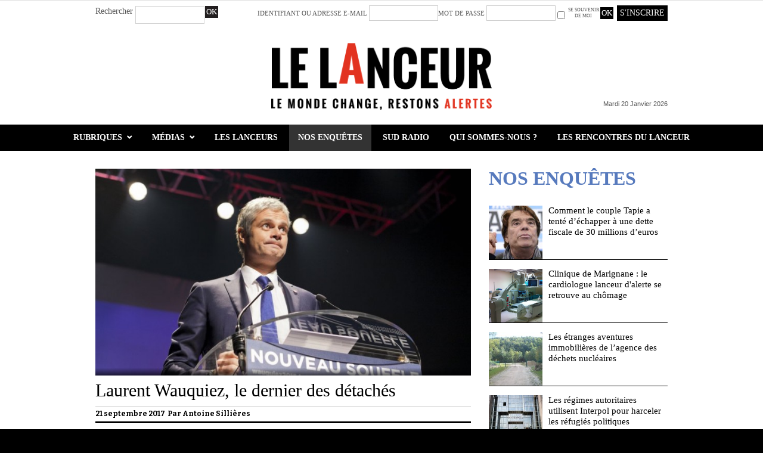

--- FILE ---
content_type: text/html; charset=UTF-8
request_url: https://www.lelanceur.fr/laurent-wauquiez-le-dernier-des-detaches/
body_size: 19563
content:
<!DOCTYPE html>
<html lang="fr-FR">
<head>
<meta charset="UTF-8" />
<meta name="viewport" content="width=device-width, initial-scale=1, maximum-scale=1" />

<title>Laurent Wauquiez, le dernier des détachés - Le LanceurLe Lanceur</title>
<link rel="profile" href="http://gmpg.org/xfn/11" />
<link rel="pingback" href="" />

		<link rel="shortcut icon" href="http://www.lelanceur.fr/wp-content/uploads/2016/02/favicon.png" />

	<meta property="og:type" content="article" />
	<meta property="og:image" content="https://www.lelanceur.fr/wp-content/uploads/2016/03/Meeting-Wauquiez-©-Elise-Anne_0030-300x300.jpg"/>
	<meta property="og:title" content="Laurent Wauquiez, le dernier des détachés"/>
	<meta property="og:url" content="https://www.lelanceur.fr/laurent-wauquiez-le-dernier-des-detaches/"/>
	<meta property="og:description" content="Au vu des arrêtés publiés depuis 2012, Laurent Wauquiez est aujourd’hui le seul fonctionnaire du Conseil d’État à demeurer en position de détachement pour un poste d’élu. Jusqu’à ce que sa demande de mise en disponibilité, annoncée ce mercredi, soit entérinée. Il aura fallu attendre treize ans, et les révélations de Lyon Capitale, pour que Laurent Wauquiez abandonne [&hellip;]"/>
	<meta http-equiv="X-UA-Compatible" content="IE=edge" />


<script>
window.__unic_config_v2 = {"unic_enable_iab":"no","unic_region":"eu","unic_language":"fr","unic_company":"","unic_logo":"http:\/\/wp-content\/uploads\/2016\/01\/Lanceur_retina.png","unic_policy_url":"\/politique-de-confidentialite","unic_type":"popup","unic_enable_gdpr":"yes","unic_enable_ccpa":"yes","publisherCountryCode":"DE"};
window.wp_consent_type = 'optin';
</script>
<script data-nowprocket type="text/javascript">
!function(){var i,r,o;i="__tcfapiLocator",r=[],(o=window.frames[i])||(function e(){var t=window.document,a=!!o;if(!a)if(t.body){var n=t.createElement("iframe");n.style.cssText="display:none",n.name=i,t.body.appendChild(n)}else setTimeout(e,50);return!a}(),window.__tcfapi=function(){for(var e,t=[],a=0;a<arguments.length;a++)t[a]=arguments[a];if(!t.length)return r;if("setGdprApplies"===t[0])3<t.length&&2===parseInt(t[1],10)&&"boolean"==typeof t[3]&&(e=t[3],"function"==typeof t[2]&&t[2]("set",!0));else if("ping"===t[0]){var n={gdprApplies:e,cmpLoaded:!1,cmpStatus:"stub"};"function"==typeof t[2]&&t[2](n,!0)}else r.push(t)},window.addEventListener("message",function(n){var i="string"==typeof n.data,e={};try{e=i?JSON.parse(n.data):n.data}catch(e){}var r=e.__tcfapiCall;r&&window.__tcfapi(r.command,r.version,function(e,t){var a={__tcfapiReturn:{returnValue:e,success:t,callId:r.callId}};i&&(a=JSON.stringify(a)),n.source.postMessage(a,"*")},r.parameter)},!1))}();
!function(){var i,n,s;i="__uspapiLocator",n=[],(s=window.frames[i])||(function a(){var e=window.document,n=!!s;if(!s)if(e.body){var t=e.createElement("iframe");t.style.cssText="display:none",t.name=i,e.body.appendChild(t)}else setTimeout(a,50);return!n}(),window.__uspapi=function(){for(var a=[],e=0;e<arguments.length;e++)a[e]=arguments[e];if(!a.length)return n;"ping"===a[0]?"function"==typeof a[2]&&a[2]({cmpLoaded:!1,cmpStatus:"stub"},!0):n.push(a)},window.addEventListener("message",function(t){var i="string"==typeof t.data,a={};try{a=i?JSON.parse(t.data):t.data}catch(a){}var s=a.__uspapiCall;s&&window.__uspapi(s.command,s.version,function(a,e){var n={__uspapiReturn:{returnValue:a,success:e,callId:s.callId}};i&&(n=JSON.stringify(n)),t.source.postMessage(n,"*")},s.parameter)},!1))}();
window.__gpp_addFrame=function(e){if(!window.frames[e])if(document.body){var t=document.createElement("iframe");t.style.cssText="display:none",t.name=e,document.body.appendChild(t)}else window.setTimeout(window.__gpp_addFrame,50,e)},window.__gpp_stub=function(){var e=arguments;if(__gpp.queue=__gpp.queue||[],__gpp.events=__gpp.events||[],!e.length||1==e.length&&"queue"==e[0])return __gpp.queue;if(1==e.length&&"events"==e[0])return __gpp.events;var t=e[0],p=1<e.length?e[1]:null,s=2<e.length?e[2]:null;if("ping"===t)p&&p({gppVersion:"1.1",cmpStatus:"stub",cmpDisplayStatus:"hidden",signalStatus:"not ready",supportedAPIs:["2:tcfeuv2","5:tcfcav1","6:uspv1","7:usnatv1","8:uscav1","9:usvav1","10:uscov1","11:usutv1","12:usctv1"],cmpId:0,sectionList:[],applicableSections:[-1],gppString:"",parsedSections:{}},!0);else if("addEventListener"===t){"lastId"in __gpp||(__gpp.lastId=0),__gpp.lastId++;var n=__gpp.lastId;__gpp.events.push({id:n,callback:p,parameter:s}),p({eventName:"listenerRegistered",listenerId:n,data:!0,pingData:{gppVersion:"1.1",cmpStatus:"stub",cmpDisplayStatus:"hidden",signalStatus:"not ready",supportedAPIs:["2:tcfeuv2","5:tcfcav1","6:uspv1","7:usnatv1","8:uscav1","9:usvav1","10:uscov1","11:usutv1","12:usctv1"],cmpId:0,sectionList:[],applicableSections:[-1],gppString:"",parsedSections:{}}},!0)}else if("removeEventListener"===t){for(var a=!1,i=0;i<__gpp.events.length;i++)if(__gpp.events[i].id==s){__gpp.events.splice(i,1),a=!0;break}p({eventName:"listenerRemoved",listenerId:s,data:a,pingData:{gppVersion:"1.1",cmpStatus:"stub",cmpDisplayStatus:"hidden",signalStatus:"not ready",supportedAPIs:["2:tcfeuv2","5:tcfcav1","6:uspv1","7:usnatv1","8:uscav1","9:usvav1","10:uscov1","11:usutv1","12:usctv1"],cmpId:0,sectionList:[],applicableSections:[-1],gppString:"",parsedSections:{}}},!0)}else"hasSection"===t?p(!1,!0):"getSection"===t||"getField"===t?p(null,!0):__gpp.queue.push([].slice.apply(e))},window.__gpp_msghandler=function(s){var n="string"==typeof s.data;try{var t=n?JSON.parse(s.data):s.data}catch(e){t=null}if("object"==typeof t&&null!==t&&"__gppCall"in t){var a=t.__gppCall;window.__gpp(a.command,function(e,t){var p={__gppReturn:{returnValue:e,success:t,callId:a.callId}};s.source.postMessage(n?JSON.stringify(p):p,"*")},"parameter"in a?a.parameter:null,"version"in a?a.version:"1.1")}},"__gpp"in window&&"function"==typeof window.__gpp||(window.__gpp=window.__gpp_stub,window.addEventListener("message",window.__gpp_msghandler,!1),window.__gpp_addFrame("__gppLocator"));
window.gtag||(window.dataLayer=window.dataLayer||[],window.gtag=function(){window.dataLayer.push(arguments)}),window.gtag("set","developer_id.dZTcxZD",!0),window.gtag("consent","default",{ad_storage:"denied",functionality_storage:"denied",personalization_storage:"denied",analytics_storage:"denied",ad_user_data:"denied",ad_personalization:"denied",security_storage:"granted",wait_for_update:3e3}),window.gtag("set","ads_data_redaction",!0),window.gtag("set","url_passthrough",!1);
</script>
<script data-nowprocket async data-cfasync='false' src='https://cmp.uniconsent.com/v2/85d3bd683e/cmp.js'></script>
<meta name='robots' content='index, follow, max-image-preview:large, max-snippet:-1, max-video-preview:-1' />

	<!-- This site is optimized with the Yoast SEO plugin v26.7 - https://yoast.com/wordpress/plugins/seo/ -->
	<link rel="canonical" href="https://www.lelanceur.fr/laurent-wauquiez-le-dernier-des-detaches/" />
	<meta property="og:locale" content="fr_FR" />
	<meta property="og:type" content="article" />
	<meta property="og:title" content="Laurent Wauquiez, le dernier des détachés - Le Lanceur" />
	<meta property="og:description" content="Au vu des arrêtés publiés depuis 2012, Laurent Wauquiez est aujourd’hui le seul fonctionnaire du Conseil d’État à demeurer en position de détachement pour un poste d’élu. Jusqu’à ce que sa demande de mise en disponibilité, annoncée ce mercredi, soit entérinée. Il aura fallu attendre treize ans, et les révélations de Lyon Capitale, pour que Laurent Wauquiez abandonne [&hellip;]" />
	<meta property="og:url" content="https://www.lelanceur.fr/laurent-wauquiez-le-dernier-des-detaches/" />
	<meta property="og:site_name" content="Le Lanceur" />
	<meta property="article:published_time" content="2017-09-21T12:19:16+00:00" />
	<meta property="og:image" content="https://www.lelanceur.fr/wp-content/uploads/2016/03/Meeting-Wauquiez-©-Elise-Anne_0030.jpg" />
	<meta property="og:image:width" content="800" />
	<meta property="og:image:height" content="534" />
	<meta property="og:image:type" content="image/jpeg" />
	<meta name="author" content="Antoine Sillières" />
	<meta name="twitter:card" content="summary_large_image" />
	<meta name="twitter:label1" content="Écrit par" />
	<meta name="twitter:data1" content="Antoine Sillières" />
	<meta name="twitter:label2" content="Durée de lecture estimée" />
	<meta name="twitter:data2" content="4 minutes" />
	<script type="application/ld+json" class="yoast-schema-graph">{"@context":"https://schema.org","@graph":[{"@type":"Article","@id":"https://www.lelanceur.fr/laurent-wauquiez-le-dernier-des-detaches/#article","isPartOf":{"@id":"https://www.lelanceur.fr/laurent-wauquiez-le-dernier-des-detaches/"},"author":{"name":"Antoine Sillières","@id":"https://www.lelanceur.fr/#/schema/person/e3df4df244ec90b71690c6b084955e2a"},"headline":"Laurent Wauquiez, le dernier des détachés","datePublished":"2017-09-21T12:19:16+00:00","mainEntityOfPage":{"@id":"https://www.lelanceur.fr/laurent-wauquiez-le-dernier-des-detaches/"},"wordCount":759,"image":{"@id":"https://www.lelanceur.fr/laurent-wauquiez-le-dernier-des-detaches/#primaryimage"},"thumbnailUrl":"https://www.lelanceur.fr/wp-content/uploads/2016/03/Meeting-Wauquiez-©-Elise-Anne_0030.jpg","keywords":["Conseil d'État","détachement","Édouard Philippe","Fonction publique","Laurent Wauquiez","retraite"],"articleSection":["Nos enquêtes","Politique","Slider"],"inLanguage":"fr-FR"},{"@type":"WebPage","@id":"https://www.lelanceur.fr/laurent-wauquiez-le-dernier-des-detaches/","url":"https://www.lelanceur.fr/laurent-wauquiez-le-dernier-des-detaches/","name":"Laurent Wauquiez, le dernier des détachés - Le Lanceur","isPartOf":{"@id":"https://www.lelanceur.fr/#website"},"primaryImageOfPage":{"@id":"https://www.lelanceur.fr/laurent-wauquiez-le-dernier-des-detaches/#primaryimage"},"image":{"@id":"https://www.lelanceur.fr/laurent-wauquiez-le-dernier-des-detaches/#primaryimage"},"thumbnailUrl":"https://www.lelanceur.fr/wp-content/uploads/2016/03/Meeting-Wauquiez-©-Elise-Anne_0030.jpg","datePublished":"2017-09-21T12:19:16+00:00","author":{"@id":"https://www.lelanceur.fr/#/schema/person/e3df4df244ec90b71690c6b084955e2a"},"breadcrumb":{"@id":"https://www.lelanceur.fr/laurent-wauquiez-le-dernier-des-detaches/#breadcrumb"},"inLanguage":"fr-FR","potentialAction":[{"@type":"ReadAction","target":["https://www.lelanceur.fr/laurent-wauquiez-le-dernier-des-detaches/"]}]},{"@type":"ImageObject","inLanguage":"fr-FR","@id":"https://www.lelanceur.fr/laurent-wauquiez-le-dernier-des-detaches/#primaryimage","url":"https://www.lelanceur.fr/wp-content/uploads/2016/03/Meeting-Wauquiez-©-Elise-Anne_0030.jpg","contentUrl":"https://www.lelanceur.fr/wp-content/uploads/2016/03/Meeting-Wauquiez-©-Elise-Anne_0030.jpg","width":800,"height":534,"caption":"Laurent Wauquiez en meeting lors de la campagne des régionales, le 9 décembre 2015 © Elise Anne"},{"@type":"BreadcrumbList","@id":"https://www.lelanceur.fr/laurent-wauquiez-le-dernier-des-detaches/#breadcrumb","itemListElement":[{"@type":"ListItem","position":1,"name":"Accueil","item":"https://www.lelanceur.fr/"},{"@type":"ListItem","position":2,"name":"Laurent Wauquiez, le dernier des détachés"}]},{"@type":"WebSite","@id":"https://www.lelanceur.fr/#website","url":"https://www.lelanceur.fr/","name":"Le Lanceur","description":"Le monde change, restons alerte","potentialAction":[{"@type":"SearchAction","target":{"@type":"EntryPoint","urlTemplate":"https://www.lelanceur.fr/?s={search_term_string}"},"query-input":{"@type":"PropertyValueSpecification","valueRequired":true,"valueName":"search_term_string"}}],"inLanguage":"fr-FR"},{"@type":"Person","@id":"https://www.lelanceur.fr/#/schema/person/e3df4df244ec90b71690c6b084955e2a","name":"Antoine Sillières","image":{"@type":"ImageObject","inLanguage":"fr-FR","@id":"https://www.lelanceur.fr/#/schema/person/image/","url":"https://secure.gravatar.com/avatar/328e807f106c208295da59abf9eebff96e614f5f586e06cb3b62417f92573fe7?s=96&d=mm&r=g","contentUrl":"https://secure.gravatar.com/avatar/328e807f106c208295da59abf9eebff96e614f5f586e06cb3b62417f92573fe7?s=96&d=mm&r=g","caption":"Antoine Sillières"},"sameAs":["https://twitter.com/ASillieres"],"url":"https://www.lelanceur.fr/author/asillieres/"}]}</script>
	<!-- / Yoast SEO plugin. -->


<link rel='dns-prefetch' href='//www.google.com' />
<link rel='dns-prefetch' href='//fonts.googleapis.com' />
<link rel="alternate" type="application/rss+xml" title="Le Lanceur &raquo; Flux" href="https://www.lelanceur.fr/feed/" />
<link rel="alternate" type="application/rss+xml" title="Le Lanceur &raquo; Flux des commentaires" href="https://www.lelanceur.fr/comments/feed/" />
<link rel="alternate" title="oEmbed (JSON)" type="application/json+oembed" href="https://www.lelanceur.fr/wp-json/oembed/1.0/embed?url=https%3A%2F%2Fwww.lelanceur.fr%2Flaurent-wauquiez-le-dernier-des-detaches%2F" />
<link rel="alternate" title="oEmbed (XML)" type="text/xml+oembed" href="https://www.lelanceur.fr/wp-json/oembed/1.0/embed?url=https%3A%2F%2Fwww.lelanceur.fr%2Flaurent-wauquiez-le-dernier-des-detaches%2F&#038;format=xml" />
<style id='wp-img-auto-sizes-contain-inline-css' type='text/css'>
img:is([sizes=auto i],[sizes^="auto," i]){contain-intrinsic-size:3000px 1500px}
/*# sourceURL=wp-img-auto-sizes-contain-inline-css */
</style>
<link rel='stylesheet' id='dashicons-css' href='https://www.lelanceur.fr/wp-includes/css/dashicons.min.css?ver=6.9' type='text/css' media='all' />
<link rel='stylesheet' id='theme-my-login-css' href='https://www.lelanceur.fr/wp-content/plugins/theme-my-login-free/theme-my-login.css?ver=6.4.15' type='text/css' media='all' />
<style id='wp-emoji-styles-inline-css' type='text/css'>

	img.wp-smiley, img.emoji {
		display: inline !important;
		border: none !important;
		box-shadow: none !important;
		height: 1em !important;
		width: 1em !important;
		margin: 0 0.07em !important;
		vertical-align: -0.1em !important;
		background: none !important;
		padding: 0 !important;
	}
/*# sourceURL=wp-emoji-styles-inline-css */
</style>
<style id='wp-block-library-inline-css' type='text/css'>
:root{--wp-block-synced-color:#7a00df;--wp-block-synced-color--rgb:122,0,223;--wp-bound-block-color:var(--wp-block-synced-color);--wp-editor-canvas-background:#ddd;--wp-admin-theme-color:#007cba;--wp-admin-theme-color--rgb:0,124,186;--wp-admin-theme-color-darker-10:#006ba1;--wp-admin-theme-color-darker-10--rgb:0,107,160.5;--wp-admin-theme-color-darker-20:#005a87;--wp-admin-theme-color-darker-20--rgb:0,90,135;--wp-admin-border-width-focus:2px}@media (min-resolution:192dpi){:root{--wp-admin-border-width-focus:1.5px}}.wp-element-button{cursor:pointer}:root .has-very-light-gray-background-color{background-color:#eee}:root .has-very-dark-gray-background-color{background-color:#313131}:root .has-very-light-gray-color{color:#eee}:root .has-very-dark-gray-color{color:#313131}:root .has-vivid-green-cyan-to-vivid-cyan-blue-gradient-background{background:linear-gradient(135deg,#00d084,#0693e3)}:root .has-purple-crush-gradient-background{background:linear-gradient(135deg,#34e2e4,#4721fb 50%,#ab1dfe)}:root .has-hazy-dawn-gradient-background{background:linear-gradient(135deg,#faaca8,#dad0ec)}:root .has-subdued-olive-gradient-background{background:linear-gradient(135deg,#fafae1,#67a671)}:root .has-atomic-cream-gradient-background{background:linear-gradient(135deg,#fdd79a,#004a59)}:root .has-nightshade-gradient-background{background:linear-gradient(135deg,#330968,#31cdcf)}:root .has-midnight-gradient-background{background:linear-gradient(135deg,#020381,#2874fc)}:root{--wp--preset--font-size--normal:16px;--wp--preset--font-size--huge:42px}.has-regular-font-size{font-size:1em}.has-larger-font-size{font-size:2.625em}.has-normal-font-size{font-size:var(--wp--preset--font-size--normal)}.has-huge-font-size{font-size:var(--wp--preset--font-size--huge)}.has-text-align-center{text-align:center}.has-text-align-left{text-align:left}.has-text-align-right{text-align:right}.has-fit-text{white-space:nowrap!important}#end-resizable-editor-section{display:none}.aligncenter{clear:both}.items-justified-left{justify-content:flex-start}.items-justified-center{justify-content:center}.items-justified-right{justify-content:flex-end}.items-justified-space-between{justify-content:space-between}.screen-reader-text{border:0;clip-path:inset(50%);height:1px;margin:-1px;overflow:hidden;padding:0;position:absolute;width:1px;word-wrap:normal!important}.screen-reader-text:focus{background-color:#ddd;clip-path:none;color:#444;display:block;font-size:1em;height:auto;left:5px;line-height:normal;padding:15px 23px 14px;text-decoration:none;top:5px;width:auto;z-index:100000}html :where(.has-border-color){border-style:solid}html :where([style*=border-top-color]){border-top-style:solid}html :where([style*=border-right-color]){border-right-style:solid}html :where([style*=border-bottom-color]){border-bottom-style:solid}html :where([style*=border-left-color]){border-left-style:solid}html :where([style*=border-width]){border-style:solid}html :where([style*=border-top-width]){border-top-style:solid}html :where([style*=border-right-width]){border-right-style:solid}html :where([style*=border-bottom-width]){border-bottom-style:solid}html :where([style*=border-left-width]){border-left-style:solid}html :where(img[class*=wp-image-]){height:auto;max-width:100%}:where(figure){margin:0 0 1em}html :where(.is-position-sticky){--wp-admin--admin-bar--position-offset:var(--wp-admin--admin-bar--height,0px)}@media screen and (max-width:600px){html :where(.is-position-sticky){--wp-admin--admin-bar--position-offset:0px}}

/*# sourceURL=wp-block-library-inline-css */
</style><style id='global-styles-inline-css' type='text/css'>
:root{--wp--preset--aspect-ratio--square: 1;--wp--preset--aspect-ratio--4-3: 4/3;--wp--preset--aspect-ratio--3-4: 3/4;--wp--preset--aspect-ratio--3-2: 3/2;--wp--preset--aspect-ratio--2-3: 2/3;--wp--preset--aspect-ratio--16-9: 16/9;--wp--preset--aspect-ratio--9-16: 9/16;--wp--preset--color--black: #000000;--wp--preset--color--cyan-bluish-gray: #abb8c3;--wp--preset--color--white: #ffffff;--wp--preset--color--pale-pink: #f78da7;--wp--preset--color--vivid-red: #cf2e2e;--wp--preset--color--luminous-vivid-orange: #ff6900;--wp--preset--color--luminous-vivid-amber: #fcb900;--wp--preset--color--light-green-cyan: #7bdcb5;--wp--preset--color--vivid-green-cyan: #00d084;--wp--preset--color--pale-cyan-blue: #8ed1fc;--wp--preset--color--vivid-cyan-blue: #0693e3;--wp--preset--color--vivid-purple: #9b51e0;--wp--preset--gradient--vivid-cyan-blue-to-vivid-purple: linear-gradient(135deg,rgb(6,147,227) 0%,rgb(155,81,224) 100%);--wp--preset--gradient--light-green-cyan-to-vivid-green-cyan: linear-gradient(135deg,rgb(122,220,180) 0%,rgb(0,208,130) 100%);--wp--preset--gradient--luminous-vivid-amber-to-luminous-vivid-orange: linear-gradient(135deg,rgb(252,185,0) 0%,rgb(255,105,0) 100%);--wp--preset--gradient--luminous-vivid-orange-to-vivid-red: linear-gradient(135deg,rgb(255,105,0) 0%,rgb(207,46,46) 100%);--wp--preset--gradient--very-light-gray-to-cyan-bluish-gray: linear-gradient(135deg,rgb(238,238,238) 0%,rgb(169,184,195) 100%);--wp--preset--gradient--cool-to-warm-spectrum: linear-gradient(135deg,rgb(74,234,220) 0%,rgb(151,120,209) 20%,rgb(207,42,186) 40%,rgb(238,44,130) 60%,rgb(251,105,98) 80%,rgb(254,248,76) 100%);--wp--preset--gradient--blush-light-purple: linear-gradient(135deg,rgb(255,206,236) 0%,rgb(152,150,240) 100%);--wp--preset--gradient--blush-bordeaux: linear-gradient(135deg,rgb(254,205,165) 0%,rgb(254,45,45) 50%,rgb(107,0,62) 100%);--wp--preset--gradient--luminous-dusk: linear-gradient(135deg,rgb(255,203,112) 0%,rgb(199,81,192) 50%,rgb(65,88,208) 100%);--wp--preset--gradient--pale-ocean: linear-gradient(135deg,rgb(255,245,203) 0%,rgb(182,227,212) 50%,rgb(51,167,181) 100%);--wp--preset--gradient--electric-grass: linear-gradient(135deg,rgb(202,248,128) 0%,rgb(113,206,126) 100%);--wp--preset--gradient--midnight: linear-gradient(135deg,rgb(2,3,129) 0%,rgb(40,116,252) 100%);--wp--preset--font-size--small: 13px;--wp--preset--font-size--medium: 20px;--wp--preset--font-size--large: 36px;--wp--preset--font-size--x-large: 42px;--wp--preset--spacing--20: 0.44rem;--wp--preset--spacing--30: 0.67rem;--wp--preset--spacing--40: 1rem;--wp--preset--spacing--50: 1.5rem;--wp--preset--spacing--60: 2.25rem;--wp--preset--spacing--70: 3.38rem;--wp--preset--spacing--80: 5.06rem;--wp--preset--shadow--natural: 6px 6px 9px rgba(0, 0, 0, 0.2);--wp--preset--shadow--deep: 12px 12px 50px rgba(0, 0, 0, 0.4);--wp--preset--shadow--sharp: 6px 6px 0px rgba(0, 0, 0, 0.2);--wp--preset--shadow--outlined: 6px 6px 0px -3px rgb(255, 255, 255), 6px 6px rgb(0, 0, 0);--wp--preset--shadow--crisp: 6px 6px 0px rgb(0, 0, 0);}:where(.is-layout-flex){gap: 0.5em;}:where(.is-layout-grid){gap: 0.5em;}body .is-layout-flex{display: flex;}.is-layout-flex{flex-wrap: wrap;align-items: center;}.is-layout-flex > :is(*, div){margin: 0;}body .is-layout-grid{display: grid;}.is-layout-grid > :is(*, div){margin: 0;}:where(.wp-block-columns.is-layout-flex){gap: 2em;}:where(.wp-block-columns.is-layout-grid){gap: 2em;}:where(.wp-block-post-template.is-layout-flex){gap: 1.25em;}:where(.wp-block-post-template.is-layout-grid){gap: 1.25em;}.has-black-color{color: var(--wp--preset--color--black) !important;}.has-cyan-bluish-gray-color{color: var(--wp--preset--color--cyan-bluish-gray) !important;}.has-white-color{color: var(--wp--preset--color--white) !important;}.has-pale-pink-color{color: var(--wp--preset--color--pale-pink) !important;}.has-vivid-red-color{color: var(--wp--preset--color--vivid-red) !important;}.has-luminous-vivid-orange-color{color: var(--wp--preset--color--luminous-vivid-orange) !important;}.has-luminous-vivid-amber-color{color: var(--wp--preset--color--luminous-vivid-amber) !important;}.has-light-green-cyan-color{color: var(--wp--preset--color--light-green-cyan) !important;}.has-vivid-green-cyan-color{color: var(--wp--preset--color--vivid-green-cyan) !important;}.has-pale-cyan-blue-color{color: var(--wp--preset--color--pale-cyan-blue) !important;}.has-vivid-cyan-blue-color{color: var(--wp--preset--color--vivid-cyan-blue) !important;}.has-vivid-purple-color{color: var(--wp--preset--color--vivid-purple) !important;}.has-black-background-color{background-color: var(--wp--preset--color--black) !important;}.has-cyan-bluish-gray-background-color{background-color: var(--wp--preset--color--cyan-bluish-gray) !important;}.has-white-background-color{background-color: var(--wp--preset--color--white) !important;}.has-pale-pink-background-color{background-color: var(--wp--preset--color--pale-pink) !important;}.has-vivid-red-background-color{background-color: var(--wp--preset--color--vivid-red) !important;}.has-luminous-vivid-orange-background-color{background-color: var(--wp--preset--color--luminous-vivid-orange) !important;}.has-luminous-vivid-amber-background-color{background-color: var(--wp--preset--color--luminous-vivid-amber) !important;}.has-light-green-cyan-background-color{background-color: var(--wp--preset--color--light-green-cyan) !important;}.has-vivid-green-cyan-background-color{background-color: var(--wp--preset--color--vivid-green-cyan) !important;}.has-pale-cyan-blue-background-color{background-color: var(--wp--preset--color--pale-cyan-blue) !important;}.has-vivid-cyan-blue-background-color{background-color: var(--wp--preset--color--vivid-cyan-blue) !important;}.has-vivid-purple-background-color{background-color: var(--wp--preset--color--vivid-purple) !important;}.has-black-border-color{border-color: var(--wp--preset--color--black) !important;}.has-cyan-bluish-gray-border-color{border-color: var(--wp--preset--color--cyan-bluish-gray) !important;}.has-white-border-color{border-color: var(--wp--preset--color--white) !important;}.has-pale-pink-border-color{border-color: var(--wp--preset--color--pale-pink) !important;}.has-vivid-red-border-color{border-color: var(--wp--preset--color--vivid-red) !important;}.has-luminous-vivid-orange-border-color{border-color: var(--wp--preset--color--luminous-vivid-orange) !important;}.has-luminous-vivid-amber-border-color{border-color: var(--wp--preset--color--luminous-vivid-amber) !important;}.has-light-green-cyan-border-color{border-color: var(--wp--preset--color--light-green-cyan) !important;}.has-vivid-green-cyan-border-color{border-color: var(--wp--preset--color--vivid-green-cyan) !important;}.has-pale-cyan-blue-border-color{border-color: var(--wp--preset--color--pale-cyan-blue) !important;}.has-vivid-cyan-blue-border-color{border-color: var(--wp--preset--color--vivid-cyan-blue) !important;}.has-vivid-purple-border-color{border-color: var(--wp--preset--color--vivid-purple) !important;}.has-vivid-cyan-blue-to-vivid-purple-gradient-background{background: var(--wp--preset--gradient--vivid-cyan-blue-to-vivid-purple) !important;}.has-light-green-cyan-to-vivid-green-cyan-gradient-background{background: var(--wp--preset--gradient--light-green-cyan-to-vivid-green-cyan) !important;}.has-luminous-vivid-amber-to-luminous-vivid-orange-gradient-background{background: var(--wp--preset--gradient--luminous-vivid-amber-to-luminous-vivid-orange) !important;}.has-luminous-vivid-orange-to-vivid-red-gradient-background{background: var(--wp--preset--gradient--luminous-vivid-orange-to-vivid-red) !important;}.has-very-light-gray-to-cyan-bluish-gray-gradient-background{background: var(--wp--preset--gradient--very-light-gray-to-cyan-bluish-gray) !important;}.has-cool-to-warm-spectrum-gradient-background{background: var(--wp--preset--gradient--cool-to-warm-spectrum) !important;}.has-blush-light-purple-gradient-background{background: var(--wp--preset--gradient--blush-light-purple) !important;}.has-blush-bordeaux-gradient-background{background: var(--wp--preset--gradient--blush-bordeaux) !important;}.has-luminous-dusk-gradient-background{background: var(--wp--preset--gradient--luminous-dusk) !important;}.has-pale-ocean-gradient-background{background: var(--wp--preset--gradient--pale-ocean) !important;}.has-electric-grass-gradient-background{background: var(--wp--preset--gradient--electric-grass) !important;}.has-midnight-gradient-background{background: var(--wp--preset--gradient--midnight) !important;}.has-small-font-size{font-size: var(--wp--preset--font-size--small) !important;}.has-medium-font-size{font-size: var(--wp--preset--font-size--medium) !important;}.has-large-font-size{font-size: var(--wp--preset--font-size--large) !important;}.has-x-large-font-size{font-size: var(--wp--preset--font-size--x-large) !important;}
/*# sourceURL=global-styles-inline-css */
</style>

<style id='classic-theme-styles-inline-css' type='text/css'>
/*! This file is auto-generated */
.wp-block-button__link{color:#fff;background-color:#32373c;border-radius:9999px;box-shadow:none;text-decoration:none;padding:calc(.667em + 2px) calc(1.333em + 2px);font-size:1.125em}.wp-block-file__button{background:#32373c;color:#fff;text-decoration:none}
/*# sourceURL=/wp-includes/css/classic-themes.min.css */
</style>
<link rel='stylesheet' id='categories-images-styles-css' href='https://www.lelanceur.fr/wp-content/plugins/categories-images/assets/css/zci-styles.css?ver=3.3.1' type='text/css' media='all' />
<link rel='stylesheet' id='jqueryui-css' href='https://www.lelanceur.fr/wp-content/themes/rigel/css/jqueryui/custom.css?ver=1.4.1' type='text/css' media='all' />
<link rel='stylesheet' id='tipsy-css' href='https://www.lelanceur.fr/wp-content/themes/rigel/css/tipsy.css?ver=1.4.1' type='text/css' media='all' />
<link rel='stylesheet' id='flexslider-css' href='https://www.lelanceur.fr/wp-content/themes/rigel/js/flexslider/flexslider.css?ver=1.4.1' type='text/css' media='all' />
<link rel='stylesheet' id='mediaelement-css' href='https://www.lelanceur.fr/wp-includes/js/mediaelement/mediaelementplayer-legacy.min.css?ver=4.2.17' type='text/css' media='all' />
<link rel='stylesheet' id='animation-css' href='https://www.lelanceur.fr/wp-content/themes/rigel/css/animation.css?ver=1.4.1' type='text/css' media='all' />
<link rel='stylesheet' id='font-awesome.min-css' href='https://www.lelanceur.fr/wp-content/themes/rigel/css/font-awesome.min.css?ver=1.4.1' type='text/css' media='all' />
<link rel='stylesheet' id='swipebox-css' href='https://www.lelanceur.fr/wp-content/themes/rigel/js/swipebox.css?ver=1.4.1' type='text/css' media='all' />
<link rel='stylesheet' id='circliful-css' href='https://www.lelanceur.fr/wp-content/themes/rigel/css/jquery.circliful.css?ver=1.4.1' type='text/css' media='all' />
<link rel='stylesheet' id='screen-css' href='https://www.lelanceur.fr/wp-content/themes/rigel/css/screen.css?ver=1.4.1' type='text/css' media='all' />
<link rel='stylesheet' id='custom_css-css' href='https://www.lelanceur.fr/wp-content/themes/rigel/templates/custom-css.php?ver=1.4.1' type='text/css' media='all' />
<link crossorigin="anonymous" rel='stylesheet' id='google_font_default_1-css' href='http://fonts.googleapis.com/css?family=Roboto+Condensed%3A400italic%2C700italic%2C400%2C700&#038;subset=latin%2Ccyrillic-ext%2Cgreek-ext%2Cgreek%2Ccyrillic%2Clatin-ext%2Cvietnamese&#038;ver=6.9' type='text/css' media='all' />
<link crossorigin="anonymous" rel='stylesheet' id='google_font_default_2-css' href='http://fonts.googleapis.com/css?family=Lato%3A400%2C700%2C400italic%2C700italic&#038;ver=6.9' type='text/css' media='all' />
<link crossorigin="anonymous" rel='stylesheet' id='google_font0-css' href='http://fonts.googleapis.com/css?family=Oswald%3A400%2C700%2C400italic&#038;subset=latin%2Ccyrillic-ext%2Cgreek-ext%2Ccyrillic&#038;ver=6.9' type='text/css' media='all' />
<link crossorigin="anonymous" rel='stylesheet' id='google_font9-css' href='http://fonts.googleapis.com/css?family=Brawler%3A400%2C700%2C400italic&#038;subset=latin%2Ccyrillic-ext%2Cgreek-ext%2Ccyrillic&#038;ver=6.9' type='text/css' media='all' />
<link rel='stylesheet' id='responsive-css' href='https://www.lelanceur.fr/wp-content/themes/rigel/css/grid.css?ver=6.9' type='text/css' media='all' />
<link rel='stylesheet' id='jquery-lazyloadxt-spinner-css-css' href='//www.lelanceur.fr/wp-content/plugins/a3-lazy-load/assets/css/jquery.lazyloadxt.spinner.css?ver=6.9' type='text/css' media='all' />
<script type="text/javascript" src="https://www.lelanceur.fr/wp-includes/js/jquery/jquery.min.js?ver=3.7.1" id="jquery-core-js"></script>
<script type="text/javascript" src="https://www.lelanceur.fr/wp-includes/js/jquery/jquery-migrate.min.js?ver=3.4.1" id="jquery-migrate-js"></script>
<script type="text/javascript" src="https://www.google.com/recaptcha/api.js?hl=fr-FR&amp;ver=6.9" id="recaptcha-js"></script>
<script type="text/javascript" src="https://www.lelanceur.fr/wp-content/plugins/theme-my-login-free/modules/themed-profiles/themed-profiles.js?ver=6.9" id="tml-themed-profiles-js"></script>
<link rel="https://api.w.org/" href="https://www.lelanceur.fr/wp-json/" /><link rel="alternate" title="JSON" type="application/json" href="https://www.lelanceur.fr/wp-json/wp/v2/posts/5054" /><meta name="generator" content="WordPress 6.9" />
<link rel='shortlink' href='https://www.lelanceur.fr/?p=5054' />
			<style type="text/css">
				.pmcc-comments-report-link {
					font: 10px sans-serif;
					display:block;
					float:right;
					clear: left;
					margin-top: 10px;
				}
				.pmcc-comments-report-link a {
					color: #9C3E3E;
					padding: 2px 5px;
					margin: 2px 0 0 5px;
					border: 1px solid #ddd;
				}
				
				.pmcc-comments-report-link strong {
				    color: white;
				    background: #c0392b;
				    padding-top: 2px;
				    border-radius: 7px;
				    display: block;
				    width: 15px;
				    height: 15px;
				    text-align: center;
				    margin-right: 10px;
				}
			</style>
			<link rel="amphtml" href="https://www.lelanceur.fr/laurent-wauquiez-le-dernier-des-detaches/amp/"> 
	<link rel='stylesheet' href='https://www.lelanceur.fr/wp-content/themes/rigel/css/custom_lanceur.css' type='text/css' media='all' />
</head>

<body class="wp-singular post-template-default single single-post postid-5054 single-format-standard wp-theme-rigel">
		<input type="hidden" id="pp_ajax_search" name="pp_ajax_search" value=""/>
	<input type="hidden" id="pp_homepage_url" name="pp_homepage_url" value="https://www.lelanceur.fr"/>
		<input type="hidden" id="pp_slider_auto" name="pp_slider_auto" value="true"/>
		<input type="hidden" id="pp_slider_timer" name="pp_slider_timer" value="7"/>
		<input type="hidden" id="pp_animation_type" name="pp_animation_type" value="slideUp"/>
		<input type="hidden" id="pp_animation_fade" name="pp_animation_fade" value="true"/>
	
	<!-- Begin mobile menu -->
	<div class="mobile_menu_wrapper">
		<a id="close_mobile_menu" href="#top"><i class="fa fa-times-circle"></i></a>
	    <div class="menu-secondary-menu-container"><ul id="mobile_second_menu" class="mobile_main_nav"><li id="menu-item-1027" class="menu-item menu-item-type-custom menu-item-object-custom menu-item-has-children menu-item-1027"><a>Rubriques</a>
<ul class="sub-menu">
	<li id="menu-item-1029" class="menu-item menu-item-type-taxonomy menu-item-object-category current-post-ancestor current-menu-parent current-post-parent menu-item-1029 politique"><a href="https://www.lelanceur.fr/category/politique/">Politique</a></li>
	<li id="menu-item-1030" class="menu-item menu-item-type-taxonomy menu-item-object-category menu-item-1030 economie"><a href="https://www.lelanceur.fr/category/economie/">Économie</a></li>
	<li id="menu-item-2129" class="menu-item menu-item-type-taxonomy menu-item-object-category menu-item-2129 le-journal-de-la-presidentielle"><a href="https://www.lelanceur.fr/category/le-journal-de-la-presidentielle/">Le journal de la Présidentielle</a></li>
	<li id="menu-item-1487" class="menu-item menu-item-type-taxonomy menu-item-object-category menu-item-1487 sante"><a href="https://www.lelanceur.fr/category/sante/">Santé</a></li>
	<li id="menu-item-1032" class="menu-item menu-item-type-taxonomy menu-item-object-category menu-item-1032 societe"><a href="https://www.lelanceur.fr/category/societe/">Société</a></li>
	<li id="menu-item-1486" class="menu-item menu-item-type-taxonomy menu-item-object-category menu-item-1486 environnement"><a href="https://www.lelanceur.fr/category/environnement/">Environnement</a></li>
	<li id="menu-item-1031" class="menu-item menu-item-type-taxonomy menu-item-object-category menu-item-1031 sport"><a href="https://www.lelanceur.fr/category/sport/">Sport</a></li>
	<li id="menu-item-2574" class="menu-item menu-item-type-taxonomy menu-item-object-category menu-item-2574 blogbd"><a href="https://www.lelanceur.fr/category/blogbd/">Blog BD</a></li>
</ul>
</li>
<li id="menu-item-1143" class="menu-item menu-item-type-post_type menu-item-object-page menu-item-1143"><a href="https://www.lelanceur.fr/medias/">Médias</a></li>
<li id="menu-item-1040" class="menu-item menu-item-type-taxonomy menu-item-object-category menu-item-1040 lanceurs"><a href="https://www.lelanceur.fr/category/lanceurs/">Les lanceurs</a></li>
<li id="menu-item-2300" class="menu-item menu-item-type-taxonomy menu-item-object-category current-post-ancestor current-menu-parent current-post-parent menu-item-2300 enquetes"><a href="https://www.lelanceur.fr/category/enquetes/">Nos enquêtes</a></li>
<li id="menu-item-1065" class="menu-item menu-item-type-post_type menu-item-object-page menu-item-1065"><a href="https://www.lelanceur.fr/sud-radio/">Sud Radio</a></li>
<li id="menu-item-1071" class="menu-item menu-item-type-post_type menu-item-object-page menu-item-1071"><a href="https://www.lelanceur.fr/contact/">Qui sommes-nous ?</a></li>
<li id="menu-item-5878" class="menu-item menu-item-type-post_type menu-item-object-post menu-item-5878"><a href="https://www.lelanceur.fr/les-rencontres-du-lanceur/">Les Rencontres du Lanceur</a></li>
</ul></div>	</div>
	<!-- End mobile menu -->
	
	<!-- Begin template wrapper -->
	<div id="wrapper">
		<div class="mobile_nav_icon_bg">
			<div id="mobile_nav_icon"></div>
		</div>
		
				<div id="top_bar">
			<div id="breaking_wrapper">
				<div id="connexion">
					<form name="loginform" id="loginform" action="https://www.lelanceur.fr/login/" method="post"><p class="login-username">
				<label for="user_login">Identifiant ou adresse e-mail</label>
				<input type="text" name="log" id="user_login" autocomplete="username" class="input" value="" size="20" />
			</p><p class="login-password">
				<label for="user_pass">Mot de passe</label>
				<input type="password" name="pwd" id="user_pass" autocomplete="current-password" spellcheck="false" class="input" value="" size="20" />
			</p><p class="login-remember"><label><input name="rememberme" type="checkbox" id="rememberme" value="forever" /> Se souvenir de moi</label></p><p class="login-submit">
				<input type="submit" name="wp-submit" id="wp-submit" class="button button-primary" value="Se connecter" />
				<input type="hidden" name="redirect_to" value="https://www.lelanceur.fr/laurent-wauquiez-le-dernier-des-detaches/" />
			</p></form><a id="bouton-subscribe" href="https://www.lelanceur.fr/register">S'inscrire</a>
					<a id="bouton-connexion" href="https://www.lelanceur.fr/login">Connexion</a>
					 
				</div>
							    <div class="breaking-h2">A LIRE</div>
			    			    <div id="breaking_new">
			    	<ul>
			    				    		<li><a href="https://www.lelanceur.fr/oligarchie-et-scandale-detat/">Oligarchie et scandale d'État</a></li>
			    				    		<li><a href="https://www.lelanceur.fr/detruits-par-des-antidepresseurs-des-jeunes-gens-demandent-leuthanasie/">Détruits par des antidépresseurs, des jeunes gens demandent l’euthanasie</a></li>
			    				    		<li><a href="https://www.lelanceur.fr/edward-snowden-demande-lasile-a-la-france/">Edward Snowden demande l'asile à la France</a></li>
			    				    	</ul>
			    </div>
			    				
								<form role="search" method="get" name="searchform" id="searchform" action="https://www.lelanceur.fr/">
				    <div>
						Rechercher				    	<input type="text" value="" name="s" id="s" autocomplete="off" />
				    	<button type="submit">
				        	OK
				        </button>
				    </div>
				    <div id="autocomplete"></div>
				</form>
								
								<div class="social_wrapper">
				    <ul>
				    					    	<li class="twitter"><a title="Twitter" href="http://twitter.com/Lelanceurfr" target="_blank"><i class="fa fa-twitter"></i></a></li>
				    					    					    	<li class="facebook"><a title="Facebook" href="http://facebook.com/envato" target="_blank"><i class="fa fa-facebook"></i></a></li>
				    					    					    					    	<li class="youtube"><a title="Youtube" href="http://youtube.com/channel/UC67my-dfCl5oFeG2o8jM0nw" target="_blank"><i class="fa fa-youtube-play"></i></a></li>
				    					    					    					    					    	<li class="google"><a title="Google+" href="#" target="_blank"><i class="fa fa-google-plus"></i></a></li>
				    					    					    					    	<li class="linkedin"><a title="Linkedin" href="#" target="_blank"><i class="fa fa-linkedin"></i></a></li>
				    					    					    	<li class="pinterest"><a title="Pinterest" href="http://pinterest.com/#" target="_blank"><i class="fa fa-pinterest"></i></a></li>
				    					    					    </ul>
				</div>
							</div>
		</div>
				
		<div id="header_bg">
			<div id="boxed_wrapper">
								<div class="logo">
					<!-- Begin logo -->	
					
						<a id="custom_logo" class="logo_wrapper" href="https://www.lelanceur.fr">
							<img src="https://www.lelanceur.fr/wp-content/uploads/2016/01/Lanceur_retina.png" alt="" />
						</a>

										<!-- End logo -->
				</div>
				<span id="today">mardi 20 janvier 2026</span>

			</div>
		
		</div>
		
		<div class="menu-secondary-menu-container"><ul id="second_menu" class="second_nav"><li id="menu-item-1027" class="menu-item menu-item-type-custom menu-item-object-custom menu-item-has-children arrow"><a>Rubriques</a><ul class="sub-menu">	<li id="menu-item-1029" class="menu-item menu-item-type-taxonomy menu-item-object-category current-post-ancestor current-menu-parent current-post-parent politique"><a href="https://www.lelanceur.fr/category/politique/">Politique</a></li>
	<li id="menu-item-1030" class="menu-item menu-item-type-taxonomy menu-item-object-category economie"><a href="https://www.lelanceur.fr/category/economie/">Économie</a></li>
	<li id="menu-item-2129" class="menu-item menu-item-type-taxonomy menu-item-object-category le-journal-de-la-presidentielle"><a href="https://www.lelanceur.fr/category/le-journal-de-la-presidentielle/">Le journal de la Présidentielle</a></li>
	<li id="menu-item-1487" class="menu-item menu-item-type-taxonomy menu-item-object-category sante"><a href="https://www.lelanceur.fr/category/sante/">Santé</a></li>
	<li id="menu-item-1032" class="menu-item menu-item-type-taxonomy menu-item-object-category societe"><a href="https://www.lelanceur.fr/category/societe/">Société</a></li>
	<li id="menu-item-1486" class="menu-item menu-item-type-taxonomy menu-item-object-category environnement"><a href="https://www.lelanceur.fr/category/environnement/">Environnement</a></li>
	<li id="menu-item-1031" class="menu-item menu-item-type-taxonomy menu-item-object-category sport"><a href="https://www.lelanceur.fr/category/sport/">Sport</a></li>
	<li id="menu-item-2574" class="menu-item menu-item-type-taxonomy menu-item-object-category blogbd"><a href="https://www.lelanceur.fr/category/blogbd/">Blog BD</a></li>

					</ul></li>
<li id="menu-item-1143" class="menu-item menu-item-type-post_type menu-item-object-page arrow"><a href="https://www.lelanceur.fr/medias/">Médias</a><div class="mega_menu_wrapper"><div class="mega_menu_bg"><ul class="sidebar_widget"><li id="nav_menu-2" class="widget widget_nav_menu"><div class="widgettitle-h2">Médias</div><div class="menu-mega-ss-menu-container"><ul id="menu-mega-ss-menu" class="menu"><li id="menu-item-1332" class="menu-item menu-item-type-post_type menu-item-object-page menu-item-1332"><a href="https://www.lelanceur.fr/humour/">Humour</a></li>
<li id="menu-item-1127" class="menu-item menu-item-type-post_type menu-item-object-page menu-item-1127"><a href="https://www.lelanceur.fr/le-livre/">Le livre</a></li>
<li id="menu-item-1353" class="menu-item menu-item-type-taxonomy menu-item-object-category menu-item-1353 revue-de-presse"><a href="https://www.lelanceur.fr/category/medias/revue-de-presse/">Revue de presse</a></li>
</ul></div></li>
<li id="custom_cat_slideshow_posts-2" class="widget Custom_Cat_Slideshow_Posts"><div class="widgettitle-h2"><a href="https://www.lelanceur.fr/category/medias/articles/">Articles</a></div><div class="slider_widget_wrapper flexslider"><ul class="slides post_slideshow_widget"><li><a href="https://www.lelanceur.fr/le-13-juin-a-grenoble-venez-inventer-une-nouvelle-revue-avec-nous/" title=""><img class="lazy lazy-hidden" src="//www.lelanceur.fr/wp-content/plugins/a3-lazy-load/assets/images/lazy_placeholder.gif" data-lazy-type="image" data-src="https://www.lelanceur.fr/wp-content/uploads/2016/12/avrillier-2-e1481118662502.jpg" alt="" /><noscript><img src="https://www.lelanceur.fr/wp-content/uploads/2016/12/avrillier-2-e1481118662502.jpg" alt="" /></noscript></a><span class="title_slider_menu"><a href="https://www.lelanceur.fr/le-13-juin-a-grenoble-venez-inventer-une-nouvelle-revue-avec-nous/">Le 13 juin à Grenoble: venez inventer une nouvelle...</a></span><span class="post_attribute full">31 mai 2018</span></li><li><span class="title_slider_menu"><a href="https://www.lelanceur.fr/le-6-juin-a-toulouse-venez-inventer-une-nouvelle-revue-avec-nous/">Le 6 juin à Toulouse : venez inventer une nouvelle...</a></span><span class="post_attribute full">24 mai 2018</span></li><li><a href="https://www.lelanceur.fr/didier-maisto-le-csa-ne-sera-jamais-independant/" title=""><img class="lazy lazy-hidden" src="//www.lelanceur.fr/wp-content/plugins/a3-lazy-load/assets/images/lazy_placeholder.gif" data-lazy-type="image" data-src="https://www.lelanceur.fr/wp-content/uploads/2018/04/DidierMaisto.png-633x400.jpg" alt="" /><noscript><img src="https://www.lelanceur.fr/wp-content/uploads/2018/04/DidierMaisto.png-633x400.jpg" alt="" /></noscript></a><span class="title_slider_menu"><a href="https://www.lelanceur.fr/didier-maisto-le-csa-ne-sera-jamais-independant/">Didier Maïsto : "Le CSA ne sera jamais indépendant"</a></span><span class="post_attribute full">13 avril 2018</span></li><li><a href="https://www.lelanceur.fr/pour-la-suppression-du-csa-et-de-tous-ses-clones-administratifs/" title=""><img class="lazy lazy-hidden" src="//www.lelanceur.fr/wp-content/plugins/a3-lazy-load/assets/images/lazy_placeholder.gif" data-lazy-type="image" data-src="https://www.lelanceur.fr/wp-content/uploads/2015/10/Pascal-Houzelot_medium.jpg" alt="" /><noscript><img src="https://www.lelanceur.fr/wp-content/uploads/2015/10/Pascal-Houzelot_medium.jpg" alt="" /></noscript></a><span class="title_slider_menu"><a href="https://www.lelanceur.fr/pour-la-suppression-du-csa-et-de-tous-ses-clones-administratifs/">Pour la suppression du CSA (et de tous ses clones administratifs)</a></span><span class="post_attribute full">12 avril 2018</span></li><li><a href="https://www.lelanceur.fr/qui-a-peur-du-texte-de-charb/" title=""><img class="lazy lazy-hidden" src="//www.lelanceur.fr/wp-content/plugins/a3-lazy-load/assets/images/lazy_placeholder.gif" data-lazy-type="image" data-src="https://www.lelanceur.fr/wp-content/uploads/2017/03/000_Par7427869-726x400.jpg" alt="" /><noscript><img src="https://www.lelanceur.fr/wp-content/uploads/2017/03/000_Par7427869-726x400.jpg" alt="" /></noscript></a><span class="title_slider_menu"><a href="https://www.lelanceur.fr/qui-a-peur-du-texte-de-charb/">Qui a peur du texte de Charb ?</a></span><span class="post_attribute full">28 mars 2017</span></li></ul></div></li>
<li id="custom_cat_slideshow_posts-4" class="widget Custom_Cat_Slideshow_Posts"><div class="widgettitle-h2"><a href="https://www.lelanceur.fr/category/medias/videos/">Vidéos</a></div><div class="slider_widget_wrapper flexslider"><ul class="slides post_slideshow_widget"><li><a href="https://www.lelanceur.fr/les-demons-de-redoine-faid/" title=""><img class="lazy lazy-hidden" src="//www.lelanceur.fr/wp-content/plugins/a3-lazy-load/assets/images/lazy_placeholder.gif" data-lazy-type="image" data-src="https://www.lelanceur.fr/wp-content/uploads/2016/03/Capture-d’écran-2016-03-01-à-15.23.39-726x400.png" alt="" /><noscript><img src="https://www.lelanceur.fr/wp-content/uploads/2016/03/Capture-d’écran-2016-03-01-à-15.23.39-726x400.png" alt="" /></noscript></a><span class="title_slider_menu"><a href="https://www.lelanceur.fr/les-demons-de-redoine-faid/">Quand Redoine Faïd nous parlait de "ses démons"</a></span><span class="post_attribute full">1 mars 2016</span></li><li><a href="https://www.lelanceur.fr/le-brunch-medias-sur-la-vente-de-numero-23-avec-didier-maisto/" title=""><img class="lazy lazy-hidden" src="//www.lelanceur.fr/wp-content/plugins/a3-lazy-load/assets/images/lazy_placeholder.gif" data-lazy-type="image" data-src="https://www.lelanceur.fr/wp-content/uploads/2015/10/Didier-Maisto_xxl.jpg" alt="" /><noscript><img src="https://www.lelanceur.fr/wp-content/uploads/2015/10/Didier-Maisto_xxl.jpg" alt="" /></noscript></a><span class="title_slider_menu"><a href="https://www.lelanceur.fr/le-brunch-medias-sur-la-vente-de-numero-23-avec-didier-maisto/">Le Brunch Médias sur la vente de Numéro 23 avec Didier...</a></span><span class="post_attribute full">27 novembre 2015</span></li><li><a href="https://www.lelanceur.fr/ce-nest-pas-au-csa-que-ca-se-passe-mais-a-lelysee/" title=""><img class="lazy lazy-hidden" src="//www.lelanceur.fr/wp-content/plugins/a3-lazy-load/assets/images/lazy_placeholder.gif" data-lazy-type="image" data-src="https://www.lelanceur.fr/wp-content/uploads/2015/10/Maisto-CSA_univers-immense.png" alt="" /><noscript><img src="https://www.lelanceur.fr/wp-content/uploads/2015/10/Maisto-CSA_univers-immense.png" alt="" /></noscript></a><span class="title_slider_menu"><a href="https://www.lelanceur.fr/ce-nest-pas-au-csa-que-ca-se-passe-mais-a-lelysee/">“Ce n’est pas au CSA que ça se passe mais à l’Élysée”</a></span><span class="post_attribute full">28 octobre 2015</span></li><li><a href="https://www.lelanceur.fr/numero-23-un-scandale-detat-le-film/" title=""><img class="lazy lazy-hidden" src="//www.lelanceur.fr/wp-content/plugins/a3-lazy-load/assets/images/lazy_placeholder.gif" data-lazy-type="image" data-src="https://www.lelanceur.fr/wp-content/uploads/2015/10/Numero-23_univers-immense.png" alt="" /><noscript><img src="https://www.lelanceur.fr/wp-content/uploads/2015/10/Numero-23_univers-immense.png" alt="" /></noscript></a><span class="title_slider_menu"><a href="https://www.lelanceur.fr/numero-23-un-scandale-detat-le-film/">Numéro 23 un scandale d'État - le film</a></span><span class="post_attribute full">28 octobre 2015</span></li><li><a href="https://www.lelanceur.fr/numero-23-un-scandale-detat-episode-10/" title=""><img class="lazy lazy-hidden" src="//www.lelanceur.fr/wp-content/plugins/a3-lazy-load/assets/images/lazy_placeholder.gif" data-lazy-type="image" data-src="https://www.lelanceur.fr/wp-content/uploads/2015/10/Audiences-Numero-23_univers-immense.png" alt="" /><noscript><img src="https://www.lelanceur.fr/wp-content/uploads/2015/10/Audiences-Numero-23_univers-immense.png" alt="" /></noscript></a><span class="title_slider_menu"><a href="https://www.lelanceur.fr/numero-23-un-scandale-detat-episode-10/">Numéro 23, un scandale d’État - épisode 10</a></span><span class="post_attribute full">28 octobre 2015</span></li></ul></div></li>
</ul><br class="clear"/></div></div></li>
<li id="menu-item-1040" class="menu-item menu-item-type-taxonomy menu-item-object-category lanceurs"><a href="https://www.lelanceur.fr/category/lanceurs/">Les lanceurs</a></li>
<li id="menu-item-2300" class="menu-item menu-item-type-taxonomy menu-item-object-category current-post-ancestor current-menu-parent current-post-parent enquetes"><a href="https://www.lelanceur.fr/category/enquetes/">Nos enquêtes</a></li>
<li id="menu-item-1065" class="menu-item menu-item-type-post_type menu-item-object-page"><a href="https://www.lelanceur.fr/sud-radio/">Sud Radio</a></li>
<li id="menu-item-1071" class="menu-item menu-item-type-post_type menu-item-object-page"><a href="https://www.lelanceur.fr/contact/">Qui sommes-nous ?</a></li>
<li id="menu-item-5878" class="menu-item menu-item-type-post_type menu-item-object-post"><a href="https://www.lelanceur.fr/les-rencontres-du-lanceur/">Les Rencontres du Lanceur</a></li>
</ul></div>		
		<!-- Begin content -->
<div id="content_wrapper">
    <div class="inner">
    	<!-- Begin main content -->
    	<div class="inner_wrapper">
    		    	
    		<div class="sidebar_content">
    												    <div class="post_img main_img" style="width:726px;height:400px">
					        <figure>
								<img src="https://www.lelanceur.fr/wp-content/uploads/2016/03/Meeting-Wauquiez-©-Elise-Anne_0030-726x400.jpg" alt="" class="entry_post"/>
								<figcaption></figcaption>
							</figure>
					    </div>
								    			<div class="post_header_wrapper">
					<h1 class="post_title">
					Laurent Wauquiez, le dernier des détachés					</h1>
				</div>
				<div class="post_detail">
			    	21 septembre 2017&nbsp;
			    							Par&nbsp;<a href="https://www.lelanceur.fr/author/asillieres/">Antoine&nbsp;Sillières</a>
								    					    			    </div>
    			<br class="clear"/><br/>
										<!-- Begin each blog post -->
						<div class="post_wrapper" style="padding-top:0;">
							<div class="post_inner_wrapper">
						    	<div class="post_wrapper_inner">
									<div class="post_inner_wrapper">
								        
										<h2 align="JUSTIFY">Au vu des arrêtés publiés depuis 2012, Laurent Wauquiez est aujourd’hui le seul fonctionnaire du Conseil d’État à demeurer en position de détachement pour un poste d’élu. Jusqu’à ce que sa demande de mise en disponibilité, annoncée ce mercredi, soit entérinée.<span id="more-5054"></span></h2>
<p align="JUSTIFY">Il aura fallu attendre treize ans, et les <a href="http://www.lyoncapitale.fr/Journal/Lyon/Politique/Region-rhone-alpes/Wauquiez-13-ans-de-droits-a-la-retraite-pour-un-poste-occupe-2-mois" target="_blank" rel="noopener">révélations de <em>Lyon Capitale</em></a>, pour que Laurent Wauquiez abandonne sa position de détachement du Conseil d’État. <em>“</em><em>Aujourd&#8217;hui, je me mets en disponibilité de la fonction publique</em>, a-t-il <a href="http://www.lyoncapitale.fr/Journal/Lyon/Politique/Region-rhone-alpes/Laurent-Wauquiez-va-se-mettre-en-disponibilite-de-la-fonction-publique" target="_blank" rel="noopener">annoncé ce mercredi</a> sur le réseau social Twitter<em>. Je ne cotiserai plus au régime de retraite [de la fonction publique, NdlR].”</em> Une décision communiquée par le candidat à la présidence du parti Les Républicains au micro de Jean-Jacques Bourdin, sur BFM TV.<em> “La situation qui est la mienne est la simple application de la loi, c’est la situation en </em><em>France<a href="http://www.lemonde.fr/europeennes-france/"></a></em><em> de très nombreux élus locaux”</em>, a glissé au passage le ténor de la droite.</p>
<p align="JUSTIFY">Une ligne de défense amorcée la semaine dernière dans sa<em> <a href="http://www.lyoncapitale.fr/Journal/Lyon/Politique/Region-rhone-alpes/Laurent-Wauquiez-reagit-a-l-article-de-Lyon-Capitale" target="_blank" rel="noopener">“réaction à l&#8217;article de Lyon Capitale”</a></em><em>. “</em><em><i>Cette situation ne m&#8217;est pas propre”</i></em>, insistait alors celui qui qualifiait il y a quelques années<em> “l&#8217;assistanat”</em> de<em> “cancer de la société”</em>. Et pourtant… Pourtant, aucun autre président de conseil régional ne se trouve actuellement en position de détachement pour exercer son mandat. Valérie Pécresse ayant démissionné de la fonction publique en 2015.</p>
<h3 align="JUSTIFY">Seul président de région en détachement</h3>
<p align="JUSTIFY">Parmi les présidents de conseil régional issus du public, Jean-Yves Le Drian (Bretagne), inspecteur de l&#8217;éducation en service détaché, a pris sa retraite de la fonction publique en 2001. Philipe Richert (Grand-Est) et François Bonneau (Centre-Val-de-Loire) sont également retraités de l&#8217;Education nationale. Hervé Morin (Normandie), Marie-Guite Dufay (Bourgogne) et Alain Rousset (Nouvelle-Aquitaine) n&#8217;ont pas le statut de fonctionnaire.</p>
<p align="JUSTIFY">Renaud Muselier (Paca), Bruno Retailleau (Pays-de-la-Loire), Xavier Bertrand (Hauts-de-France), Gilles Simeoni (Corse) sont pour leur part issus du privé. Seule Valérie Pécresse, également maître des requêtes en détachement du Conseil d’État, se trouvait dans la même situation que Laurent Wauquiez. Mais la présidente du conseil régional d&#8217;Ile-de-France a démissionné de la fonction publique en 2015. Après avoir profité de ce régime pendant plus de douze ans, tout de même.</p>
<h3>Seul élu détaché du Conseil d’État</h3>
<p align="JUSTIFY">Laurent Wauquiez, dernier des détachés parmi ses collègues présidents de conseil régional donc, mais aussi esseulé dans cette pratique au sein du Conseil d’État. Le Palais-Royal se refusant à fournir la liste de ses membres en détachement, nous avons épluché tous les arrêtés de mise en détachement depuis 2012. Et nous n&#8217;avons pas trouvé de cas similaire dans ce corps. Laurent Wauquiez serait ainsi le dernier fonctionnaire élu du Conseil d&#8217;État à demeurer en détachement. Jusqu&#8217;à ce mercredi 20 septembre 2017 du moins, et sa demande de mise en disponibilité.</p>
<p align="JUSTIFY">Globalement, <a href="http://www.lelanceur.fr/martine-aubry-et-edouard-philippe-les-autres-champions-du-detachement-au-conseil-detat/">ce système de détachement était répandu </a>chez les élus issus de la haute fonction publique par le passé. Edouard Philippe, par exemple, a su habilement jongler entre périodes de détachement et de disponibilité pour conserver une place au chaud au Conseil d’État. En effet, si son CV officiel indique qu&#8217;il quitte le Palais-Royal en 2002, l&#8217;actuel Premier ministre est alors simplement placé en disponibilité pour la campagne législative. Défait, il réintègre le Conseil d’État avant d&#8217;être de nouveau placé en disponibilité pour honorer ses fonctions de maire adjoint du Havre puis rejoindre un cabinet d&#8217;avocat. Edouard Philippe passe ensuite en détachement lorsqu&#8217;il rejoint Areva. Réintégré en 2010 puis promu, il est dans la foulée placé en détachement pour honorer son mandat de maire du Havre. Un détachement renouvelé en 2012, qui se mue en disponibilité, loi Cahuzac oblige en 2017.</p>
<p align="JUSTIFY">Le parcours de François Hollande est plus linéaire. Lui a profité de ce statut de détachement de la Cour des comptes sans discontinuer <a href="http://www.lelanceur.fr/emploi-fictif-francois-hollande-champion-toutes-categories/">pendant plusieurs décennies</a>. Idem pour Jacques Chirac, Laurent Fabius, Martine Aubry ou Marisol Touraine notamment. En interdisant cette pratique pour les parlementaires et les ministres, la loi Cahuzac devait marquer un tournant. Mais&#8230; elle ne concerne pas les présidents de conseil régional ou départemental, ni les maires.</p>
										<div style="height:15px;"></div>
										
										<div class="post_tag"><i class="fa fa-tags"></i><a href="https://www.lelanceur.fr/tag/conseil-detat/" rel="tag">Conseil d'État</a><a href="https://www.lelanceur.fr/tag/detachement/" rel="tag">détachement</a><a href="https://www.lelanceur.fr/tag/edouard-philippe/" rel="tag">Édouard Philippe</a><a href="https://www.lelanceur.fr/tag/fonction-publique/" rel="tag">Fonction publique</a><a href="https://www.lelanceur.fr/tag/laurent-wauquiez/" rel="tag">Laurent Wauquiez</a><a href="https://www.lelanceur.fr/tag/retraite/" rel="tag">retraite</a></div>										
																					<div class="post_category">
												<i class="fa fa-clipboard"></i>
																						<a href="https://www.lelanceur.fr/category/enquetes/">Nos enquêtes</a>
																						<a href="https://www.lelanceur.fr/category/politique/">Politique</a>
																						<a href="https://www.lelanceur.fr/category/slider/">Slider</a>
																					</div>
																				
										<br class="clear"/><hr/>
										<h5 class="share_label">
Partager sur</h5>
<div id="social_share_wrapper">
	<ul>
		<li>
			<a class="facebook_share" target="_blank" href="https://www.facebook.com/sharer/sharer.php?u=https%3A%2F%2Fwww.lelanceur.fr%2Flaurent-wauquiez-le-dernier-des-detaches%2F"><i class="fa fa-facebook social_icon"></i></a>
		</li>
		<li>
			<a class="twitter_share" target="_blank" href="https://twitter.com/intent/tweet?original_referer=https%3A%2F%2Fwww.lelanceur.fr%2Flaurent-wauquiez-le-dernier-des-detaches%2F&url=https%3A%2F%2Fwww.lelanceur.fr%2Flaurent-wauquiez-le-dernier-des-detaches%2F"><i class="fa fa-twitter social_icon"></i></a>
		</li>
		<li>
			<a class="pinterest_share" target="_blank" href="http://www.pinterest.com/pin/create/button/?url=https%3A%2F%2Fwww.lelanceur.fr%2Flaurent-wauquiez-le-dernier-des-detaches%2F&media=https%3A%2F%2Fwww.lelanceur.fr%2Fwp-content%2Fuploads%2F2016%2F03%2FMeeting-Wauquiez-%C2%A9-Elise-Anne_0030-300x300.jpg"><i class="fa fa-pinterest social_icon"></i></a>
		</li>
		<li>
			<a class="google_share" target="_blank" href="https://plus.google.com/share?url=https%3A%2F%2Fwww.lelanceur.fr%2Flaurent-wauquiez-le-dernier-des-detaches%2F"><i class="fa fa-google-plus social_icon"></i></a>
		</li>
		<li>
			<a class="linkedin_share" target="_blank" href="http://www.linkedin.com/shareArticle?mini=true&url=https%3A%2F%2Fwww.lelanceur.fr%2Flaurent-wauquiez-le-dernier-des-detaches%2F"><i class="fa fa-linkedin social_icon"></i></a>
		</li>
		<li>
			<a class="tumblr_share" target="_blank" href="http://www.tumblr.com/share/link?url=https%3A%2F%2Fwww.lelanceur.fr%2Flaurent-wauquiez-le-dernier-des-detaches%2F"><i class="fa fa-tumblr social_icon"></i></a>
		</li>
		<li>
			<a class="email_share" target="_blank" href="mailto:?subject=Laurent Wauquiez, le dernier des détachés&amp;body=https%3A%2F%2Fwww.lelanceur.fr%2Flaurent-wauquiez-le-dernier-des-detaches%2F"><i class="fa fa-envelope social_icon"></i></a>
		</li>
	</ul>
</div>
<br class="clear"/>
										
									</div>
									
								</div>
								<!-- End each blog post -->
								
																
								<div class="post_wrapper author">
									<div class="author_wrapper_inner">
										<div id="about_the_author">
											<div class="gravatar"><a href="https://www.lelanceur.fr/author/asillieres/"><img alt='' src="//www.lelanceur.fr/wp-content/plugins/a3-lazy-load/assets/images/lazy_placeholder.gif" data-lazy-type="image" data-src='https://secure.gravatar.com/avatar/328e807f106c208295da59abf9eebff96e614f5f586e06cb3b62417f92573fe7?s=60&#038;d=mm&#038;r=g' srcset="" data-srcset='https://secure.gravatar.com/avatar/328e807f106c208295da59abf9eebff96e614f5f586e06cb3b62417f92573fe7?s=120&#038;d=mm&#038;r=g 2x' class='lazy lazy-hidden avatar avatar-60 photo' height='60' width='60' decoding='async'/><noscript><img alt='' src='https://secure.gravatar.com/avatar/328e807f106c208295da59abf9eebff96e614f5f586e06cb3b62417f92573fe7?s=60&#038;d=mm&#038;r=g' srcset='https://secure.gravatar.com/avatar/328e807f106c208295da59abf9eebff96e614f5f586e06cb3b62417f92573fe7?s=120&#038;d=mm&#038;r=g 2x' class='avatar avatar-60 photo' height='60' width='60' decoding='async'/></noscript></a></div>
											<div class="description author withsidebar">
												<h6><a href="https://www.lelanceur.fr/author/asillieres/">Antoine Sillières</a></h6>
																																				<div class="website">
					    							<i class="fa fa-link"></i>
						    						<a href="https://twitter.com/ASillieres" target="_blank">https://twitter.com/ASillieres</a>
						    					</div>
						    																</div>
										</div><br class="clear"/><br/>
									</div>
								</div>
														</div>
						
												<hr style="margin:0"/>						<div style="position:relative;">
						   <div class="post_previous">
						      							      		<!--span class="post_previous_icon"><i class="fa fa-angle-left"></i></span-->
						      		<div class="post_previous_content">
						      			<a href="https://www.lelanceur.fr/martine-aubry-et-edouard-philippe-les-autres-champions-du-detachement-au-conseil-detat/"><h6>Article précédent</h6></a>
						      			<strong><a href="https://www.lelanceur.fr/martine-aubry-et-edouard-philippe-les-autres-champions-du-detachement-au-conseil-detat/">Martine Aubry et Edouard Philippe, les autres champions du détachement au Conseil d’État</a></strong>
						      		</div>
						      							   </div>
						<span class="separated"></span>
						   <div class="post_next">
						   								      		<!--span class="post_next_icon"><i class="fa fa-angle-right"></i></span-->
						      		<div class="post_next_content">
						      			<a href="https://www.lelanceur.fr/handicap-international-veut-mettre-fin-au-massacre-des-civils/"><h6>Article suivant</h6></a>
						      			<strong><a href="https://www.lelanceur.fr/handicap-international-veut-mettre-fin-au-massacre-des-civils/">Handicap International veut mettre fin au massacre des civils</a></strong>
						      		</div>
							  							   </div>
						</div>
						<hr style="margin:0"/><br/>						
						<div class="post_wrapper" style="padding-top:0">
							<div class="post_wrapper_inner">
								
																
								<br class="clear"/><h5 class="header_line subtitle"><span>Vous pourriez aussi vous intéresser à</span></h5><br class="clear"/>								  
								 	<div>
										 										    <div class="one_half ">
										    											    	<div class="post_img">
										    		<a href="https://www.lelanceur.fr/vivendi-fait-payer-letat-apres-la-fin-dun-avantage-fiscal-de-plusieurs-milliards/" title="Vivendi fait payer l’État après la fin d&#8217;un avantage fiscal de plusieurs milliards"><img class="post_ft entry_post" src="https://www.lelanceur.fr/wp-content/uploads/2018/05/Vincent-Bolloré-pour-la-signature-du-contrat-Bluely-avec-la-ville-de-Lyon-©-tim-douet_0239-1.jpeg" alt="Vivendi fait payer l’État après la fin d&#8217;un avantage fiscal de plusieurs milliards"/></a>
										    	</div>
										    											    	<div class="post_header_wrapper half">
										    		<div class="post_header half">
										    			<h4>
										    				<a href="https://www.lelanceur.fr/vivendi-fait-payer-letat-apres-la-fin-dun-avantage-fiscal-de-plusieurs-milliards/" title="Vivendi fait payer l’État après la fin d&#8217;un avantage fiscal de plusieurs milliards">Vivendi fait payer l’État après la fin d&#8217;un avantage fiscal de plusieurs milliards</a>
										    			</h4>
										    		</div>
										    	</div>
										    	<div class="post_detail half">
											    	14 mai 2018&nbsp;
											    															Par&nbsp;<a href="https://www.lelanceur.fr/author/mathilderegis/">Mathilde&nbsp;Régis</a>
																								    													    											    </div>
											</div>
										  										    <div class="one_half last">
										    											    	<div class="post_img">
										    		<a href="https://www.lelanceur.fr/vincent-jauvert-au-coeur-des-intouchables-detat/" title="Vincent Jauvert – Au cœur des intouchables d’État"><img class="post_ft entry_post" src="https://www.lelanceur.fr/wp-content/uploads/2018/03/Vincent-Jauvert-portrait-2-001.jpg" alt="Vincent Jauvert – Au cœur des intouchables d’État"/></a>
										    	</div>
										    											    	<div class="post_header_wrapper half">
										    		<div class="post_header half">
										    			<h4>
										    				<a href="https://www.lelanceur.fr/vincent-jauvert-au-coeur-des-intouchables-detat/" title="Vincent Jauvert – Au cœur des intouchables d’État">Vincent Jauvert – Au cœur des intouchables d’État</a>
										    			</h4>
										    		</div>
										    	</div>
										    	<div class="post_detail half">
											    	26 mars 2018&nbsp;
											    															Par&nbsp;<a href="https://www.lelanceur.fr/author/morank/">Moran&nbsp;Kerinec</a>
																								    													    											    </div>
											</div>
										  								    </div>
																
										
								<br class="clear"/>
								<br/>
																
																<br class="clear"/><br/>
							</div>
						</div>
					</div>
				</div>
					<div class="sidebar_wrapper">
						<div class="sidebar">
							
							<div class="content">
							
								<ul class="sidebar_widget">
									<li id="custom_cat_posts-4" class="widget Custom_Cat_Posts"><div class="widgettitle-h2">Nos enquêtes</div><ul class="posts"><li><div class="post_circle_thumb"><a href="https://www.lelanceur.fr/comment-le-couple-tapie-a-tente-dechapper-a-une-dette-fiscale-de-30-millions-deuros/"><img class="lazy lazy-hidden" src="//www.lelanceur.fr/wp-content/plugins/a3-lazy-load/assets/images/lazy_placeholder.gif" data-lazy-type="image" data-src="https://www.lelanceur.fr/wp-content/uploads/2017/06/Tapie-150x150.jpg" alt="" /><noscript><img src="https://www.lelanceur.fr/wp-content/uploads/2017/06/Tapie-150x150.jpg" alt="" /></noscript></a></div><strong class="title"><a href="https://www.lelanceur.fr/comment-le-couple-tapie-a-tente-dechapper-a-une-dette-fiscale-de-30-millions-deuros/">Comment le couple Tapie a tenté d’échapper à une dette fiscale de 30 millions d’euros</a></strong><span class="post_attribute center">12 mars 2018</span></li><li><div class="post_circle_thumb"><a href="https://www.lelanceur.fr/clinique-de-marignane-le-cardiologue-lanceur-dalerte-se-retrouve-au-chomage/"><img class="lazy lazy-hidden" src="//www.lelanceur.fr/wp-content/plugins/a3-lazy-load/assets/images/lazy_placeholder.gif" data-lazy-type="image" data-src="https://www.lelanceur.fr/wp-content/uploads/2018/03/Salle-dangioplastie-à-Marignane-avant-2014-150x150.png" alt="" /><noscript><img src="https://www.lelanceur.fr/wp-content/uploads/2018/03/Salle-dangioplastie-à-Marignane-avant-2014-150x150.png" alt="" /></noscript></a></div><strong class="title"><a href="https://www.lelanceur.fr/clinique-de-marignane-le-cardiologue-lanceur-dalerte-se-retrouve-au-chomage/">Clinique de Marignane : le cardiologue lanceur d'alerte se retrouve au chômage</a></strong><span class="post_attribute center">5 mars 2018</span></li><li><div class="post_circle_thumb"><a href="https://www.lelanceur.fr/les-etranges-aventures-immobilieres-de-lagence-des-dechets-nucleaires/"><img class="lazy lazy-hidden" src="//www.lelanceur.fr/wp-content/plugins/a3-lazy-load/assets/images/lazy_placeholder.gif" data-lazy-type="image" data-src="https://www.lelanceur.fr/wp-content/uploads/2018/02/DSC00946-150x150.jpg" alt="" /><noscript><img src="https://www.lelanceur.fr/wp-content/uploads/2018/02/DSC00946-150x150.jpg" alt="" /></noscript></a></div><strong class="title"><a href="https://www.lelanceur.fr/les-etranges-aventures-immobilieres-de-lagence-des-dechets-nucleaires/">Les étranges aventures immobilières de l’agence des déchets nucléaires</a></strong><span class="post_attribute center">9 février 2018</span></li><li><div class="post_circle_thumb"><a href="https://www.lelanceur.fr/les-regimes-autoritaires-utilisent-interpol-pour-harceler-les-refugies-politiques/"><img class="lazy lazy-hidden" src="//www.lelanceur.fr/wp-content/plugins/a3-lazy-load/assets/images/lazy_placeholder.gif" data-lazy-type="image" data-src="https://www.lelanceur.fr/wp-content/uploads/2017/11/000_Par3243194-150x150.jpg" alt="" /><noscript><img src="https://www.lelanceur.fr/wp-content/uploads/2017/11/000_Par3243194-150x150.jpg" alt="" /></noscript></a></div><strong class="title"><a href="https://www.lelanceur.fr/les-regimes-autoritaires-utilisent-interpol-pour-harceler-les-refugies-politiques/">Les régimes autoritaires utilisent Interpol pour harceler les réfugiés politiques</a></strong><span class="post_attribute center">8 décembre 2017</span></li><li><div class="post_circle_thumb"><a href="https://www.lelanceur.fr/interpol-reste-loutil-favori-des-polices-politiques-du-monde/"><img class="lazy lazy-hidden" src="//www.lelanceur.fr/wp-content/plugins/a3-lazy-load/assets/images/lazy_placeholder.gif" data-lazy-type="image" data-src="https://www.lelanceur.fr/wp-content/uploads/2017/11/Interpole-Lyon-©-Tim-Douet_0007-150x150.jpeg" alt="" /><noscript><img src="https://www.lelanceur.fr/wp-content/uploads/2017/11/Interpole-Lyon-©-Tim-Douet_0007-150x150.jpeg" alt="" /></noscript></a></div><strong class="title"><a href="https://www.lelanceur.fr/interpol-reste-loutil-favori-des-polices-politiques-du-monde/">Interpol reste l’outil favori des polices politiques du monde</a></strong><span class="post_attribute center">20 novembre 2017</span></li></ul><br class="clear"/></li>
								</ul>
								
							</div>
						
						</div>
						<br class="clear"/>
					
						<div class="sidebar_bottom"></div>
					</div>
					
				</div>
				<!-- End main content -->
				
				<br class="clear"/>
			</div>
			
		</div>
		<!-- End content -->

				<div id="post_more_wrapper" class="hiding">
			<a href="javascript:;" id="post_more_close"><i class="fa fa-times-circle"></i></a>
			<div class="more_story_title">Et encore plus</div>
			<div class="inner">
						<div class="post_more_img_wrapper">
				<a href="https://www.lelanceur.fr/martine-aubry-et-edouard-philippe-les-autres-champions-du-detachement-au-conseil-detat/">
					<img src="https://www.lelanceur.fr/wp-content/uploads/2017/05/000_OF8W5-300x300.jpg" alt=""/>
				</a>
			</div>
						<a class="post_more_title" href="https://www.lelanceur.fr/martine-aubry-et-edouard-philippe-les-autres-champions-du-detachement-au-conseil-detat/">
				<h4 style="margin:0">Martine Aubry et Edouard Philippe, les autres champions du détachement au Conseil d’État</h4>
			</a>
			Nos révélations sur la situation de Laurent Wauquiez, en détachement du Conseil d’État depuis 13 ans, nous ont conduits...			
			</div>
		</div>
		

	
    <!-- Begin footer -->
    <div class="footer_wrapper">
    	    <div id="footer">
	    	<ul class="sidebar_widget">
	    		<li id="text-7" class="widget widget_text">			<div class="textwidget"><p><a href="https://www.lelanceur.fr/politique-de-confidentialite/">Politique de confidentialité</a></p>
<p>&nbsp;</p>
</div>
		</li>
	    	</ul>
	    	<br class="clear"/>
	    </div>
	    
    <div id="copyright">
    	<div class="standard_wrapper wide">
    		<div id="copyright_left">
    	    Le lanceur, tous droits réservés    		</div>
			<ul>
				<li><a href="https://www.lelanceur.fr/mentions-legales/">Mentions légales</a></li>
				<!--li><a href="https://www.lelanceur.fr/credits/">Crédits</a></li-->
				<li><a href="https://www.lelanceur.fr/contact/">Contactez-nous</a></li>
				<li><a id="toTop">Haut de page<i class="fa fa-angle-up"></i></a></li>
			</ul>
    		<div class="menu-infos-site-container"><ul id="footer_menu" class="footer_nav"><li id="menu-item-6358" class="menu-item menu-item-type-post_type menu-item-object-page menu-item-privacy-policy menu-item-6358"><a rel="privacy-policy" href="https://www.lelanceur.fr/politique-de-confidentialite/">Politique de confidentialité</a></li>
<li id="menu-item-6360" class="menu-item menu-item-type-post_type menu-item-object-page menu-item-6360"><a href="https://www.lelanceur.fr/mentions-legales/">Mentions légales et CGU du site lelanceur.fr</a></li>
</ul></div>    	</div>
    </div>
    
    </div>
    <!-- End footer -->

</div>
			<div id="encart_header">
						</div>
<!-- End template wrapper -->



<script src="https://www.lelanceur.fr/wp-content/themes/rigel/js/lelanceur.js"></script>
<script type="speculationrules">
{"prefetch":[{"source":"document","where":{"and":[{"href_matches":"/*"},{"not":{"href_matches":["/wp-*.php","/wp-admin/*","/wp-content/uploads/*","/wp-content/*","/wp-content/plugins/*","/wp-content/themes/rigel/*","/*\\?(.+)"]}},{"not":{"selector_matches":"a[rel~=\"nofollow\"]"}},{"not":{"selector_matches":".no-prefetch, .no-prefetch a"}}]},"eagerness":"conservative"}]}
</script>
<!-- Matomo --><script>
(function () {
function initTracking() {
var _paq = window._paq = window._paq || [];
_paq.push(['trackPageView']);_paq.push(['enableLinkTracking']);_paq.push(['alwaysUseSendBeacon']);_paq.push(['setTrackerUrl', "\/\/www.lelanceur.fr\/wp-content\/plugins\/matomo\/app\/matomo.php"]);_paq.push(['setSiteId', '1']);var d=document, g=d.createElement('script'), s=d.getElementsByTagName('script')[0];
g.type='text/javascript'; g.async=true; g.src="\/\/www.lelanceur.fr\/wp-content\/uploads\/matomo\/matomo.js"; s.parentNode.insertBefore(g,s);
}
if (document.prerendering) {
	document.addEventListener('prerenderingchange', initTracking, {once: true});
} else {
	initTracking();
}
})();
</script>
<!-- End Matomo Code --><script type="text/javascript" src="https://www.lelanceur.fr/wp-content/plugins/uniconsent-cmp/public/js/unic.min.js?ver=1.6.2" id="unic-cmp-script-js"></script>
<script type="text/javascript" id="script-js-extra">
/* <![CDATA[ */
var ajaxurl = "https://www.lelanceur.fr/wp-admin/admin-ajax.php";
//# sourceURL=script-js-extra
/* ]]> */
</script>
<script type="text/javascript" src="https://www.lelanceur.fr/wp-content/themes/rigel/js/script.js?ver=1.0" id="script-js"></script>
<script type="text/javascript" src="https://www.lelanceur.fr/wp-content/themes/rigel/cache/combined.js?ver=1.4.1" id="combined_js-js"></script>
<script type="text/javascript" id="pmcc-ajax-request-js-extra">
/* <![CDATA[ */
var pmcc_ajax = {"ajaxurl":"https://www.lelanceur.fr/wp-admin/admin-ajax.php","errors":{"thank_you_message":"Signal\u00e9.","invalid_nonce_message":"Vous avez d\u00e9j\u00e0 signal\u00e9 ce commentaire.","invalid_values_message":"erreur","already_flagged_message":"Vous avez d\u00e9j\u00e0 signal\u00e9 ce commentaire.","already_flagged_note":"Le commentaire a d\u00e9j\u00e0 \u00e9t\u00e9 signal\u00e9."}};
//# sourceURL=pmcc-ajax-request-js-extra
/* ]]> */
</script>
<script type="text/javascript" src="https://www.lelanceur.fr/wp-content/plugins/crowd-control/js/ajax.js?ver=20150929" id="pmcc-ajax-request-js"></script>
<script type="text/javascript" id="jquery-lazyloadxt-js-extra">
/* <![CDATA[ */
var a3_lazyload_params = {"apply_images":"1","apply_videos":"1"};
//# sourceURL=jquery-lazyloadxt-js-extra
/* ]]> */
</script>
<script type="text/javascript" src="//www.lelanceur.fr/wp-content/plugins/a3-lazy-load/assets/js/jquery.lazyloadxt.extra.min.js?ver=2.7.6" id="jquery-lazyloadxt-js"></script>
<script type="text/javascript" src="//www.lelanceur.fr/wp-content/plugins/a3-lazy-load/assets/js/jquery.lazyloadxt.srcset.min.js?ver=2.7.6" id="jquery-lazyloadxt-srcset-js"></script>
<script type="text/javascript" id="jquery-lazyloadxt-extend-js-extra">
/* <![CDATA[ */
var a3_lazyload_extend_params = {"edgeY":"0","horizontal_container_classnames":""};
//# sourceURL=jquery-lazyloadxt-extend-js-extra
/* ]]> */
</script>
<script type="text/javascript" src="//www.lelanceur.fr/wp-content/plugins/a3-lazy-load/assets/js/jquery.lazyloadxt.extend.js?ver=2.7.6" id="jquery-lazyloadxt-extend-js"></script>
<script id="wp-emoji-settings" type="application/json">
{"baseUrl":"https://s.w.org/images/core/emoji/17.0.2/72x72/","ext":".png","svgUrl":"https://s.w.org/images/core/emoji/17.0.2/svg/","svgExt":".svg","source":{"concatemoji":"https://www.lelanceur.fr/wp-includes/js/wp-emoji-release.min.js?ver=6.9"}}
</script>
<script type="module">
/* <![CDATA[ */
/*! This file is auto-generated */
const a=JSON.parse(document.getElementById("wp-emoji-settings").textContent),o=(window._wpemojiSettings=a,"wpEmojiSettingsSupports"),s=["flag","emoji"];function i(e){try{var t={supportTests:e,timestamp:(new Date).valueOf()};sessionStorage.setItem(o,JSON.stringify(t))}catch(e){}}function c(e,t,n){e.clearRect(0,0,e.canvas.width,e.canvas.height),e.fillText(t,0,0);t=new Uint32Array(e.getImageData(0,0,e.canvas.width,e.canvas.height).data);e.clearRect(0,0,e.canvas.width,e.canvas.height),e.fillText(n,0,0);const a=new Uint32Array(e.getImageData(0,0,e.canvas.width,e.canvas.height).data);return t.every((e,t)=>e===a[t])}function p(e,t){e.clearRect(0,0,e.canvas.width,e.canvas.height),e.fillText(t,0,0);var n=e.getImageData(16,16,1,1);for(let e=0;e<n.data.length;e++)if(0!==n.data[e])return!1;return!0}function u(e,t,n,a){switch(t){case"flag":return n(e,"\ud83c\udff3\ufe0f\u200d\u26a7\ufe0f","\ud83c\udff3\ufe0f\u200b\u26a7\ufe0f")?!1:!n(e,"\ud83c\udde8\ud83c\uddf6","\ud83c\udde8\u200b\ud83c\uddf6")&&!n(e,"\ud83c\udff4\udb40\udc67\udb40\udc62\udb40\udc65\udb40\udc6e\udb40\udc67\udb40\udc7f","\ud83c\udff4\u200b\udb40\udc67\u200b\udb40\udc62\u200b\udb40\udc65\u200b\udb40\udc6e\u200b\udb40\udc67\u200b\udb40\udc7f");case"emoji":return!a(e,"\ud83e\u1fac8")}return!1}function f(e,t,n,a){let r;const o=(r="undefined"!=typeof WorkerGlobalScope&&self instanceof WorkerGlobalScope?new OffscreenCanvas(300,150):document.createElement("canvas")).getContext("2d",{willReadFrequently:!0}),s=(o.textBaseline="top",o.font="600 32px Arial",{});return e.forEach(e=>{s[e]=t(o,e,n,a)}),s}function r(e){var t=document.createElement("script");t.src=e,t.defer=!0,document.head.appendChild(t)}a.supports={everything:!0,everythingExceptFlag:!0},new Promise(t=>{let n=function(){try{var e=JSON.parse(sessionStorage.getItem(o));if("object"==typeof e&&"number"==typeof e.timestamp&&(new Date).valueOf()<e.timestamp+604800&&"object"==typeof e.supportTests)return e.supportTests}catch(e){}return null}();if(!n){if("undefined"!=typeof Worker&&"undefined"!=typeof OffscreenCanvas&&"undefined"!=typeof URL&&URL.createObjectURL&&"undefined"!=typeof Blob)try{var e="postMessage("+f.toString()+"("+[JSON.stringify(s),u.toString(),c.toString(),p.toString()].join(",")+"));",a=new Blob([e],{type:"text/javascript"});const r=new Worker(URL.createObjectURL(a),{name:"wpTestEmojiSupports"});return void(r.onmessage=e=>{i(n=e.data),r.terminate(),t(n)})}catch(e){}i(n=f(s,u,c,p))}t(n)}).then(e=>{for(const n in e)a.supports[n]=e[n],a.supports.everything=a.supports.everything&&a.supports[n],"flag"!==n&&(a.supports.everythingExceptFlag=a.supports.everythingExceptFlag&&a.supports[n]);var t;a.supports.everythingExceptFlag=a.supports.everythingExceptFlag&&!a.supports.flag,a.supports.everything||((t=a.source||{}).concatemoji?r(t.concatemoji):t.wpemoji&&t.twemoji&&(r(t.twemoji),r(t.wpemoji)))});
//# sourceURL=https://www.lelanceur.fr/wp-includes/js/wp-emoji-loader.min.js
/* ]]> */
</script>
    <script type="text/javascript">
        jQuery(document).ready(function ($) {

            for (let i = 0; i < document.forms.length; ++i) {
                let form = document.forms[i];
				if ($(form).attr("method") != "get") { $(form).append('<input type="hidden" name="fYKbhdrLA" value="mSxuz2e8GZjs@iWt" />'); }
if ($(form).attr("method") != "get") { $(form).append('<input type="hidden" name="FHTfZzN" value="C.]Rrbmj" />'); }
if ($(form).attr("method") != "get") { $(form).append('<input type="hidden" name="PgueqciMJRxm" value="TFmHvCj3M" />'); }
if ($(form).attr("method") != "get") { $(form).append('<input type="hidden" name="XZNkylzCLH" value="WzMdQXeAh2" />'); }
            }

            $(document).on('submit', 'form', function () {
				if ($(this).attr("method") != "get") { $(this).append('<input type="hidden" name="fYKbhdrLA" value="mSxuz2e8GZjs@iWt" />'); }
if ($(this).attr("method") != "get") { $(this).append('<input type="hidden" name="FHTfZzN" value="C.]Rrbmj" />'); }
if ($(this).attr("method") != "get") { $(this).append('<input type="hidden" name="PgueqciMJRxm" value="TFmHvCj3M" />'); }
if ($(this).attr("method") != "get") { $(this).append('<input type="hidden" name="XZNkylzCLH" value="WzMdQXeAh2" />'); }
                return true;
            });

            jQuery.ajaxSetup({
                beforeSend: function (e, data) {

                    if (data.type !== 'POST') return;

                    if (typeof data.data === 'object' && data.data !== null) {
						data.data.append("fYKbhdrLA", "mSxuz2e8GZjs@iWt");
data.data.append("FHTfZzN", "C.]Rrbmj");
data.data.append("PgueqciMJRxm", "TFmHvCj3M");
data.data.append("XZNkylzCLH", "WzMdQXeAh2");
                    }
                    else {
                        data.data = data.data + '&fYKbhdrLA=mSxuz2e8GZjs@iWt&FHTfZzN=C.]Rrbmj&PgueqciMJRxm=TFmHvCj3M&XZNkylzCLH=WzMdQXeAh2';
                    }
                }
            });

        });
    </script>
	</body>
</html>

<!-- Dynamic page generated in 0.038 seconds. -->
<!-- Cached page generated by WP-Super-Cache on 2026-01-20 11:06:06 -->

<!-- super cache -->

--- FILE ---
content_type: text/css
request_url: https://www.lelanceur.fr/wp-content/themes/rigel/css/tipsy.css?ver=1.4.1
body_size: 375
content:
.tipsy { padding: 5px; background-repeat: no-repeat;  background-image: url(../images/tipsy.gif); text-shadow: none; font-size: 11px; font-weight: bold; }
  .tipsy-inner { padding: 5px 8px 4px 8px; background-color: black; color: white; max-width: 200px; }
  .tipsy-inner { -moz-border-radius:3px; -webkit-border-radius:3px; }
  .tipsy-north { background-position: top center; }
  .tipsy-south { background-position: bottom center; }
  .tipsy-east { background-position: right center; }
  .tipsy-west { background-position: left center; }


--- FILE ---
content_type: text/css
request_url: https://www.lelanceur.fr/wp-content/themes/rigel/css/custom_lanceur.css
body_size: 4201
content:
@import url(https://fonts.googleapis.com/css?family=Bitter:400,700);

img{max-width:100%;height:auto;}

h2.breaking, #breaking_new, .social_wrapper{display:none;}

.breaking-h2{
	display: none;
}
#breaking_wrapper #searchform{float:none;position:absolute;left:0;top:10px;background:none;border:none;width:250px;}
body.admin-bar #breaking_wrapper #searchform{top:10px;}
#breaking_wrapper{height:1px;position:relative;}

#searchform input[type="text"]#s{border:1px solid #d2d2d2 !important;height:auto;line-height:1;padding:6px 2px;color:#000;vertical-align:top;}
#searchform button{background:#231f20 !important;padding:2px !important;margin-left:-3px;vertical-align:top;}


.ppb_classic .post_wrapper.full.category p,
.ppb_classic .post_wrapper.full.category .post_detail{
	display:none;
}

.ppb_classic .ppb_header.fullwidth{
	margin-bottom:0;
}
.ppb_classic .header_line.post_fullwidth{
	font-size:16px;
	text-transform:none;
	font-family: 'Bitter', serif !important;
}

.ppb_classic .header_line.post_fullwidth a{
	color:#ee3314;
}

.excerpt{line-height:1.5;height:185px;overflow:hidden;}

.post_previous_content{text-align:left;}
.post_next_content{text-align:right;}

.sidebar_wrapper .widgettitle-h2,
.Custom_Cat_Posts .widgettitle-h2{
	margin-bottom:15px !important;
	font-weight:bold !important;
	background:none !important;
	font-size:32px !important;
	line-height:1 !important;
	color:#577abd !important;
	height:auto !important;
	padding:0 !important;
}
.sidebar_wrapper .widgettitle-h2::after{
	content:"Alerte sur le web";
	display:block;
	font-family: 'Bitter', serif;
	color: #999;
    font-size: 12px;
	line-height:2;
	font-weight:normal;
    text-transform: uppercase;
}

#custom_logo img{
	width:370px;
}

.header_ads{display:none;}

.sidebar_widget .post_attribute{
	display:none;
}

.sidebar .content .sidebar_widget .posts li{
	border-bottom:1px solid #000 !important;
	padding-bottom:15px;
}
.sidebar_widget > li{
	border-bottom:none;
}

.cat_filter .selected{
	background:#231f20 !important;
	color:#FFF !important;
}

.ppb_classic .sidebar_widget .widgettitle{font-weight:bold;color:#577abd;background:none;font-size:32px;}
.one.ppb_classic:nth-of-type(9) .sidebar_content{width: 100% !important;padding:0;}
.one.ppb_classic:nth-of-type(9) .element{width: 24% !important;}
.one.ppb_classic:nth-of-type(9) .clear{display:none;}
.one.ppb_classic:nth-of-type(9) .element:nth-of-type(3){margin-left:13px;}
.one.ppb_classic:nth-of-type(9) .last{float:left;margin-right:0;margin-left:12px;}
.one.ppb_classic:nth-of-type(9) .post_detail{display:none;}
.one.ppb_classic:nth-of-type(9) h4{font-weight:normal;font-family:'Bitter', serif !important;font-size:14px;}

.one.ppb_column:nth-of-type(11) h5{font-size:32px;color:#ef4023;}
.one.ppb_column:nth-of-type(11) .post_detail{display:none;}
.one.ppb_column:nth-of-type(11) .cat_link{display:none;}
.one.ppb_column:nth-of-type(11) .post_img.ppb_column_fullwidth{width:90px !important;height:auto !important;float:left;margin-right:15px;}
.one.ppb_column:nth-of-type(11) .ppb_column_post.ppb_column{border-bottom:1px solid #918f90;height:110px;}
.one.ppb_column:nth-of-type(11) .post_header_wrapper{float:none;width:auto;}
.one.ppb_column:nth-of-type(11) .ppb_column_post.masonry{width:31.7%;}
.one.ppb_column:nth-of-type(11) .last{float:left;}

.post_circle_thumb, .post_circle_thumb img{width:90px;height:90px;}

#footer .sidebar_widget > li{width:100%;margin-right:0;}
#footer .sidebar_widget > li ul.posts li{width:31.7%;display:inline-block;vertical-align:bottom;margin-right:22px;border-bottom:1px solid #525252 !important;padding-bottom:10px;}
#footer .sidebar_widget > li ul.posts li:nth-of-type(3n){margin-right:0;}
#footer .sidebar_widget > li span.post_attribute{display:none;}

#copyright ul li{display:inline-block;vertical-align:bottom;padding:0 13px;border-left:1px solid #2d2d2d;}
#copyright_left{width:500px;}
#copyright{padding-bottom:20px;}

#today{
	float:right;
	font-size:11px;
	font-family:'Oswald',sans-serif;
	margin-top:-22px;
	text-transform:capitalize;
}

.ppb_parallax_bg .standard_wrapper h3{
	font-family: 'Bitter', serif !important;
	font-weight:bold;
	font-size:40px;
	line-height:1.25;
	max-width:75%;
}

.slider_wrapper .main_post_full .post_title, .ppb_parallax_bg .post_title, .ppb_video_bg .post_title, .ppb_video_bg .post_title{
	background-position:0 bottom;
}

#social_sharing + .post_inner_wrapper{
	width:76%;
	display:inline-block;
	vertical-align:top;
}

#social_sharing{
	width:20%;
	display:inline-block;
	margin-right:20px;
	vertical-align:top;
}

#social_share_wrapper ul{
	margin-top:0 !important;
}
#social_share_wrapper ul li{
	margin-right:-4px;
	margin-left:0;
}
#social_sharing .post_tag{
	margin: 15px 0;
}

#personnalites h3{
	background:#ebebeb;
	padding:0 10px;
	text-transform:uppercase;
}

#personnalites li{
	display:inline-block;
	width:33%;
	margin-right:-3px;
	margin-bottom:30px;
	text-align:center;
	line-height:1;
}
#personnalites li img{
	display:block;
	margin:0 auto;
}

.sidebar ul{
	margin-left:0 !important;
}
.sidebar ul li{
	list-style-type:none;
}
.sidebar_wrapper .widgettitle-h2::after{
	display:none;
	content:"";
}

#content_wrapper .inner .inner_wrapper .sidebar_content p:first-child.encadrement-1, .encadrement-1{
	border:1px solid #CCCCCC;
	padding:5px !important;
}
#content_wrapper .inner .inner_wrapper .sidebar_content p:first-child.encadrement-2, .encadrement-2{
	border:1px dashed #CCCCCC;
	padding:5px !important;
}
#content_wrapper .inner .inner_wrapper .sidebar_content p:first-child.encadrement-3, .encadrement-3{
	border:1px solid #E23320;
	padding:5px !important;
}
#content_wrapper .inner .inner_wrapper .sidebar_content p:first-child.encadrement-4, .encadrement-4{
	border:1px solid #CCCCCC;
	background:#EEE;
	padding:5px !important;
}

#bouton-subscribe,
#bouton-connexion,
#bouton-deconnexion{
	background:#000;
	color:#FFF;
	text-transform:uppercase;
	padding:4px 5px;
	font-family:"Oswald";
	display:inline-block;
	vertical-align:middle;
	margin:7px 0 0 6px;
}
#bouton-connexion{
	display:none;
}

#bouton-subscribe:hover{
	background:#E23320;
}
#connexion #wp-submit:hover{
	background:#F4B811;
}

#loginform{
	display:inline-block;
	vertical-align:middle;
}

#connexion{
	float:right;
	text-align:right;
}

#connexion p{
	margin:8px 0 0;
	display:inline-block;
	text-transform:uppercase;
	vertical-align:middle;
	font-size:11px;
}

#connexion input[type="text"], #connexion input[type="password"]{
	width:110px;
	padding: 4px 2px;
}

#connexion .login-remember{
	width:75px;
	font-size:8px;
	text-align:center;
}

#connexion #wp-submit{
	background:#000;
	padding:2px;
}
#connexion .login-remember input{
	float:left;
	margin:7px 2px 0 3px;
}

figure{
	margin:0;
	padding:0;
	position:relative;
	height:100%;
}
figcaption{
	position:absolute;
	width:100%;
	bottom:0;
	box-sizing:border-radius;
	padding:15px 10px 5px;
	color:#FFF;
	background:#000;
	background: -moz-linear-gradient(top,  rgba(0,0,0,0) 0%, rgba(0,0,0,0.65) 100%);
	background: -webkit-linear-gradient(top,  rgba(0,0,0,0) 0%,rgba(0,0,0,0.65) 100%);
	background: linear-gradient(to bottom,  rgba(0,0,0,0) 0%,rgba(0,0,0,0.65) 100%);
	filter: progid:DXImageTransform.Microsoft.gradient( startColorstr='#00000000', endColorstr='#a6000000',GradientType=0 );
	text-align:center;
	line-height:1.1;
	box-sizing:border-box;
}

#boxed_wrapper{position:relative;}

#encart_header{position:absolute;width:250px;height:100px;overflow:hidden;}
#encart_header .h2-theme, #encart_header p{margin:0;}

.home .h2-theme, .home h2{
	font-size:22px;
}
.post_header .h2-theme{
	font-size:18px;
}
h4.header_line{
	font-size:30px;
}

.post_next, .post_previous{
	vertical-align:top;
}

.ppb_parallax_bg .h2-theme{
	font-family:"Bitter",serif !important;
	font-weight:bold;
	font-size:40px;
	color:#FFF;
}


/*** Slider ***/
.flexslider-home {
  padding: 0;
  height:430px;
  overflow:hidden;
}
.flexslider-home {
  margin: 0 0 30px;
  background: #ffffff;
  position: relative;
  zoom: 1;
}
.flexslider-home .flex-direction-nav {
  position:absolute;
  direction:rtl;
  width:80px;
  height:30px;
  margin:0 !important;
  bottom:20px;
  right:20px;
}
.flexslider-home .flex-direction-nav li{
  height:40px;
  z-index:10000;
  display:inline;
}
.flexslider-home .flex-direction-nav a {
  background:none;
  text-decoration: none;
  display: block;
  width: 40px;
  height: 40px;
  position: absolute;
  z-index: 10;
  overflow: hidden;
  cursor: pointer;
  color:#FFF;
  -webkit-transition: all 0.3s ease-in-out;
  -moz-transition: all 0.3s ease-in-out;
  -ms-transition: all 0.3s ease-in-out;
  -o-transition: all 0.3s ease-in-out;
  transition: all 0.3s ease-in-out;
}
.flexslider-home .flex-direction-nav a:before {
  font-family: "flexslider-icon";
  font-size: 24px;
  display: inline-block;
  content: '\f001';
  color: #FFF;
}
.flexslider-home .flex-direction-nav a.flex-next:before {
  content: '\f002';
}
.flexslider-home .flex-direction-nav .flex-prev {
	right:40px;
}
.flexslider-home .flex-direction-nav .flex-next {
	right:10px;
  text-align: right;
}
.flexslider-home .flex-direction-nav .flex-prev {
	opacity:1;
}
.flexslider-home:hover .flex-direction-nav .flex-prev:hover {
}
.flexslider-home .flex-direction-nav .flex-next {
	opacity:1;
}
.flexslider-home:hover .flex-direction-nav .flex-next:hover {
  opacity: 1;
}



#bigimage .h2-theme,
.flexslider-home .h2-theme{
	font-size:40px;
	font-family:"Bitter", serif !important;
	font-weight:bold;
	padding:0 220px 0 0;
	line-height:1.2;
	color:#FFF;
}

.flexslider-home li{
	height:430px;
	overflow:hidden;
	position:relative;
}
.flexslider-home img{
	position:absolute;
	top:50%;
	-webkit-transform:translateY(-50%);
	-o-transform:translateY(-50%);
	transform:translateY(-50%);
}

.flexslider-home .caption{
	position:absolute;
	box-sizing:border-box;
	bottom:0;
	background: -moz-linear-gradient(top,  rgba(0,0,0,0) 0%, rgba(0,0,0,0.6) 60%);
	background: -webkit-linear-gradient(top,  rgba(0,0,0,0) 0%,rgba(0,0,0,0.6) 60%);
	background: linear-gradient(to bottom,  rgba(0,0,0,0) 0%,rgba(0,0,0,0.6) 60%);
	filter: progid:DXImageTransform.Microsoft.gradient( startColorstr='#00000000', endColorstr='#a6000000',GradientType=0 );
	width:960px;
	color:#FFF;
	padding:10px 30px;
}
.flexslider-home .caption a{
	color:#FFF;
}

#bigimage span,
.flexslider-home .lienlire{
	color:#f4b811;
	font-weight:bold;
	text-transform:uppercase;
	font-family: "Oswald" !important;
	padding:0 10px;
}
.inner_wrapper > .h5_subtitle{
	margin-bottom:20px;
}
.h5_subtitle{
	color: #999;
    font-family: "Bitter",serif;
    font-size: 12px;
    font-weight: normal;
    margin-bottom: 5px;
	display:block;
    text-transform: uppercase;
}

.post_detail{
	color:#000;
	font-weight:bold;
    font-family: "Bitter",serif;	
}

.categories{
	margin-top:5px;
	font-weight:bold;
    font-family: "Bitter",serif;	
	display:block;
	color:#ee3314;
}

.categories a{
	color:#ee3314;
}

.ppb_column_post.masonry{
	margin-bottom:15px;
	margin-right:33px;
}
.ppb_column_post:nth-of-type(5){
	margin-right:0;
}
.ppb_column_post img{
	width:100%;
	height:180px !important;
}
.ppb_column_post .article_height{
	height:247px;
	overflow:hidden;
	margin:10px 0;
}
.ppb_column_post .h2-theme{
	font-weight:bold;
    font-family: "Bitter",serif !important;	
	line-height:1.2;
	margin:0 0 10px;
	min-height:85px;
}
.ppb_column_post .h2-theme a{
	width:calc(100% - 1px);
	display:inline-block;
	vertical-align:top;
}
.ppb_column_post .h2-theme::after{
	margin-right:-4px;
	height:100%;
	content:"";
	width:1px;
	display:inline-block;
	vertical-align:top;
}

.ppb_column_post p{
	margin:0;
	line-height:1.2;
}

#column_tiers{
	width:66%;
	vertical-align:top;
	display:inline-block;
}

#column_tiers .ppb_column_post.masonry{
	width:47%;
}
#column_tiers .ppb_column_post.masonry:nth-of-type(2n){
	margin-right:0;
}
#column_tiers_2{
	width:31%;
	margin-left:26px;
	display:inline-block;
	vertical-align:top;
}
#column_tiers_2 img{
	width:90px;
	height:90px;
}
#column_tiers_2 .h2-theme{
	font-size:18px;
	margin-top:0;
	line-height:1.3;
}
#column_tiers_2 .header_line{
	line-height:1;
}
#column_tiers_2 .header_line, #column_tiers_2 .categories a, #column_tiers_2 .categories{
	color:#577abd;
}
#column_tiers_2 .h5_subtitle{
	margin:2px 0 15px;
}

#bigimage{
	background-repeat:no-repeat;
	background-attachment:fixed;
	background-position:50% 50%;
	background-size:cover;
	position:relative;
	height:400px;
	margin-bottom:40px;
}

.content_inner{
	width:960px;
	margin:0 auto;
	position:relative;
	height:100%;
}

#bigimage .absolu{
	bottom:0;
	position:absolute;
}
#bigimage::before{
	content:"";
	display:block;
	height:60%;
	bottom:0;
	position:absolute;
	width:100%;
	background: -moz-linear-gradient(top,  rgba(0,0,0,0) 0%, rgba(0,0,0,0.6) 90%);
	background: -webkit-linear-gradient(top,  rgba(0,0,0,0) 0%,rgba(0,0,0,0.6) 90%);
	background: linear-gradient(to bottom,  rgba(0,0,0,0) 0%,rgba(0,0,0,0.6) 90%);
	filter: progid:DXImageTransform.Microsoft.gradient( startColorstr='#00000000', endColorstr='#a6000000',GradientType=0 );
}

#bigimage span{padding-left:0;line-height:1;}
#bigimage .h2-theme{line-height:1;}

#bigimage p{color:#FFF;font-family:"Bitter",serif !important;}

.column_quart{
	width:calc(24% - 5px);
	vertical-align:top;
	display:inline-block;
	margin-right:calc(20px - 4px);
}
.column_quart:last-of-type{
	margin-right:0;
}

.column_quart > a{
	height:136px;
	overflow:hidden;
	display:block;
}
.column_quart span.categories{
	font-size:14px;
}
.column_quart .h2-theme{
	font-size:18px;
}

.separate{
	border-top:3px solid #000;
}

.menu-categories-accueil-container li{
	display:inline-block;
	padding:5px 15px;
	font-size:14px;
	background:#EBEBEB;
	text-transform:uppercase;
	font-family:"Oswald" !important;
}

.post_header .h2-theme{
	min-height:48px;
}

.menu-categories-accueil-container{
	float:right;
	margin-top:-70px;
}
.menu-categories-accueil-container > ul{
	margin:10px 0 0 0 !important;
}

.menu-categories-accueil-container li.actif{
	background:#000;
}
.menu-categories-accueil-container li{
	cursor:pointer;
}
.menu-categories-accueil-container li.actif a{
	color:#FFF;
}

#recharger{display:none;font-size:100px;width:66%;text-align:center;}

.home .content_inner:nth-last-of-type(2) h5.header_line{
	color:#EE3314;
}

.home .content_inner:nth-last-of-type(2) hr{
	margin-top:20px;
	display:block;
}

.column_3{
	margin-top:20px;
	width:calc(32% - 6px);
	vertical-align:top;
	display:inline-block;
	margin-right:calc(20px - 4px);
}
.column_3 img{
	width:80px;
	float:left;
	margin-right:10px;
}
.column_3 .h2-theme{
	font-size:20px;
	margin-top:0;
	line-height:1.2;
}

.title_slider_menu{
	font-family:"Oswald";
	font-size:16px;
}

@media screen and (max-width:960px){
	.ppb_column_post.masonry{margin-right:3.4%;}
	.ppb_column_post:nth-of-type(5){margin-right:0;}
	.ppb_column_post img{height:136px !important;}
	
	.flexslider-home{height:350px;}
	.flexslider-home li{height:350px;}
	.flexslider-home .caption{width:100%;}
	#bigimage .h2-theme, .flexslider-home .h2-theme{padding-right:0;font-size:24px;}
	#bigimage .absolu{left:0;padding:0 10px;}
	
	#column_tiers .ppb_column_post.masonry{margin-right:5%;}
	#column_tiers_2{margin-left:2.5%;}
	
	.home .content_inner:nth-of-type(7), .home .content_inner:nth-of-type(8){width:100%;text-align:center;}
	.column_quart{text-align:left;width:45%;margin:0 0 10px;}
	
	.home .content_inner:nth-of-type(8) .column_3{text-align:left;width:30%;}
	
	.menu-categories-accueil-container{margin-top:-80px;max-width:450px;text-align:right;}
	#custom_logo img{max-width:95%;}
	.content_inner{width:100%;}
	
	#encart_header{width:175px;}
	
	#connexion{margin-right:10px;}
	
	#copyright, #copyright_left{text-align:left;}
	#copyright_left{width:54%;}
		
	.excerpt{height:215px;overflow:hidden;}
	#recharger{width:100%;}
}

@media screen and (max-width:768px){
	.ppb_column_post.masonry{margin-right:0%;margin-bottom:15px;}
	.ppb_column_post img{height:auto !important;}
	
	.flexslider-home{height:260px;}
	.flexslider-home li{height:260px;}
	
	.ppb_column_post .h2-theme{min-height:0;}
	.ppb_column_post .article_height{height:auto;}
	
	.menu-categories-accueil-container{margin-top:0;max-width:100%;text-align:center;float:none;margin-bottom:10px;background:#EBEBEB;}
	
	.post_img.half{height:auto !important;max-height:100%;}
	
	#column_tiers{width:100%;}
	#column_tiers .ppb_column_post.masonry{margin-right:5%;}
	#column_tiers_2{margin-left:0;width:100%;}
	#column_tiers_2 img{float:left;margin:0 10px 10px 0;}
	
	.home .content_inner:nth-of-type(7), .home .content_inner:nth-of-type(8){width:100%;text-align:center;}
	.column_quart{text-align:left;width:45%;margin:0 0 10px;}
	
	.home .content_inner:nth-of-type(8) .column_3{text-align:left;width:90%;display:block;margin:10px auto;}
	.home .content_inner:nth-of-type(8) .column_3 hr{clear:both;margin-top:5px;}
	
	h5.header_line, .h5_subtitle{text-align:center;}
	#post_more_wrapper{display:none !important;}
	
	#today{float:none;text-align:center;font-size:14px;margin-top:15px;display:block;margin-bottom:-25px;}
	#encart_header{display:none;}
	
	#header_bg{padding-top:0;}
	
	#bouton-connexion{display:inline-block;}
	#loginform{display:none;}
	#copyright .standard_wrapper.wide{width:460px;}
	#copyright_left{width:25%;}
	
	.excerpt{height:auto;}
}
@media screen and (max-width:480px){
	
	.flexslider-home{height:180px;}
	.flexslider-home li{height:180px;}
	.flexslider-home .h2-theme{padding-right:0;font-size:18px;}
	.flexslider-home .caption{padding:5px 7px;}
	
	#column_tiers{width:100%;}
	#column_tiers .ppb_column_post.masonry, .column_quart{margin-right:0;display:block;width:100%;}
	.column_quart{text-align:center;}
	
	.home .content_inner:nth-of-type(7), .home .content_inner:nth-of-type(8){width:100%;text-align:center;}
		
	h5.header_line, .h5_subtitle{text-align:center;}
	#copyright .standard_wrapper.wide{width:100%;}
	#copyright, #copyright_left{width:100%;display:block;margin:5px auto;text-align:center;}
}
.widgettitle-h2 {
	font-family: 'Oswald' !important;
}

.widgettitle-h2 span a span{
	padding-right: 0;
	background: transparent;
}
#content_wrapper .sidebar .content .sidebar_widget li .widgettitle-h2, .widgettitle-h2
{
	display: block;
	font-size: 14px;
	font-weight: 600;
	margin: 0;
	margin-bottom: 10px;
	color: #fff;
	padding: 5px 10px 5px 10px;
	background: #000;
	text-transform: uppercase;
}

.second_nav li .mega_menu_wrapper ul li .widgettitle-h2
{
	background: transparent;
	font-size: 14px;
	padding: 0;
	color: #000;
}

#footer .widgettitle-h2
{
	background: transparent;
	color: #f4b711;
	padding: 0;
	font-size: 18px;
	margin-bottom: 10px;
}

#content_wrapper .one_half.home .sidebar_widget li .widgettitle-h2
{
	width: 100%;
}
.comment_inner .widgettitle-h2
{
	margin-left: 0px;
}

.comment_inner #respond .widgettitle-h2
{
	margin-left: 0;
}
#content_wrapper .sidebar .content .sidebar_widget li.taqyeem-review-widget .widgettitle-h2
{
	margin-bottom: 1px !important;
}
#content_wrapper .sidebar .content .sidebar_widget li .widgettitle-h2, .widgettitle-h2 { font-size: 16px; }

.widgettitle-h2.header { margin: 0; }

@media only screen and (min-width: 480px) and (max-width: 767px) {
	.widgettitle-h2.header { margin: 8px 0 0 0; }
}


.post_header_wrapper
{
	float: none !important;
}
.post_inner_wrapper p
{
	margin:0;
}